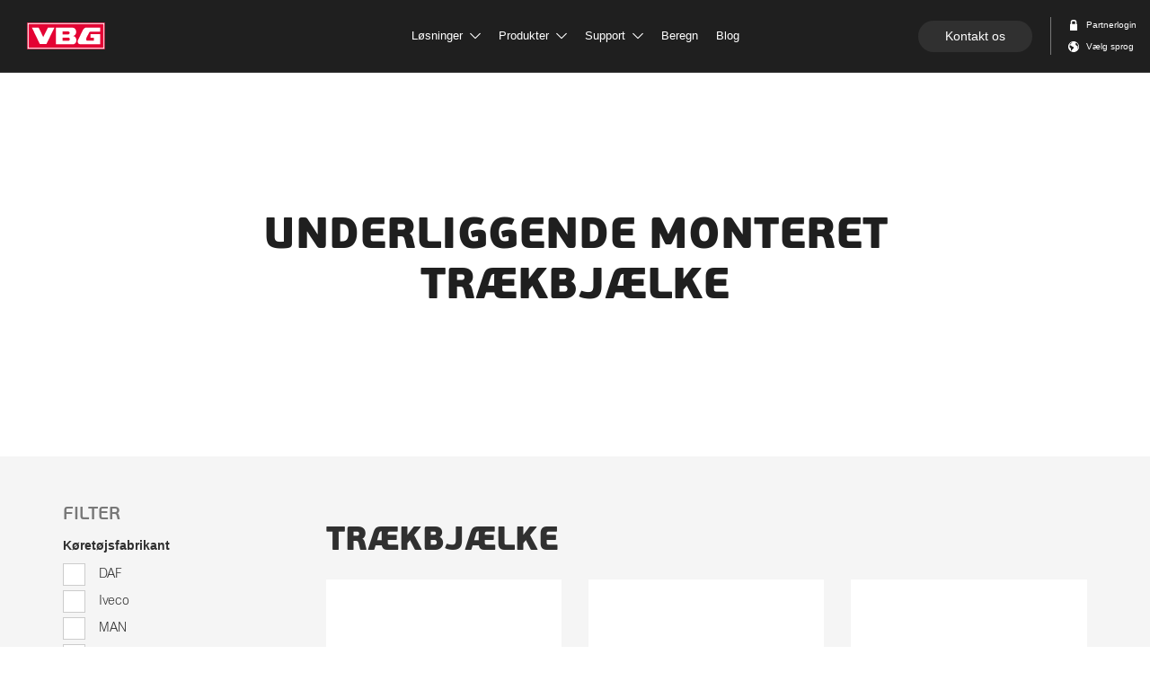

--- FILE ---
content_type: text/html; charset=utf-8
request_url: https://www.vbg.eu/da/produkter/trakbjalkesystem-/underliggende-monteret-trakbjalke-/
body_size: 164778
content:


<!doctype html>
<html lang="da" class="category-page ">
<head>

<meta charset="utf-8" />
<meta http-equiv="X-UA-Compatible" content="IE=10" />
<meta name="viewport" content="width=device-width, initial-scale=1.0" />

    <meta property="og:site_name" content="VBG" />
    <meta property="og:title" />


<link rel="apple-touch-icon" sizes="180x180" href="/ContentAssets/VBG/img/favicons/apple-touch-icon.png">
<link rel="icon" type="image/png" href="/ContentAssets/VBG/img/favicons/favicon-32x32.png" sizes="32x32">
<link rel="icon" type="image/png" href="/ContentAssets/VBG/img/favicons/favicon-16x16.png" sizes="16x16">
<link rel="manifest" href="/ContentAssets/VBG/img/favicons/manifest.json">
<link rel="mask-icon" href="/ContentAssets/VBG/img/favicons/safari-pinned-tab.svg" color="#5bbad5">
<meta name="theme-color" content="#ffffff">

<script src="//ajax.googleapis.com/ajax/libs/jquery/3.3.1/jquery.min.js"></script>

<link href="/dist/VBG/css/vbg.bundle.css?v=ff76ccbe26c1fbe5049929028a4791ad" rel="stylesheet" />
<link href="//cdn2.hubspot.net/hubfs/2640104/Assets/hubspot-forms/hubspot-forms.css" rel="stylesheet" />

<script id="CookieConsent" src="https://policy.app.cookieinformation.com/uc.js"
        data-culture="da" data-gcm-version="2.0" type="text/javascript"></script>
<link href="/da/produkter/trakbjalkesystem-/underliggende-monteret-trakbjalke-/" rel="canonical" />

<link href="/sv/produkter/dragbalkssystem/underliggande-dragbalk/" hreflang="sv" rel="alternate" /><link href="/da/produkter/trakbjalkesystem-/underliggende-monteret-trakbjalke-/" hreflang="da" rel="alternate" /><link href="/de/produkte/quertragersysteme/unterseitig-montierter-quertrager/" hreflang="de" rel="alternate" /><link href="/en/products/drawbeam-system/underslung-installation/" hreflang="en" rel="alternate" /><link href="/fi/tuotteet/vetopalkit/alleasennettava-vetopalkki/" hreflang="fi" rel="alternate" /><link href="/no/produkter/trekkbjelkesystem/underliggende-montert-trekkbjelke/" hreflang="no" rel="alternate" />
    <title>Underliggende monteret Tr&#230;kbj&#230;lke 
 - VBG</title>
    

        <script>
        (function (w, d, s, l, i) {
            w[l] = w[l] || []; w[l].push({ 'gtm.start': new Date().getTime(), event: 'gtm.js' });
            var f = d.getElementsByTagName(s)[0],
                j = d.createElement(s), dl = l != 'dataLayer' ? '&l=' + l : ''; j.async = true; j.src =
                    'https://www.googletagmanager.com/gtm.js?id=' + i + dl; f.parentNode.insertBefore(j, f);
        })(window, document, 'script', 'dataLayer', 'GTM-KNKKNB5');</script>
    

    <meta name="facebook-domain-verification" content="qthr2oc2ca5ek88i13r3umsf8mbh8y" />

</head>
<body class="  preload">
    <noscript><iframe src="https://www.googletagmanager.com/ns.html?id=GTM-KNKKNB5" height="0" width="0" style="display:none;visibility:hidden"></iframe></noscript>



<nav id="top-menu" class="navbar navbar-fixed-top">
    <div class="menu-container">

        <div class="navbar-header">
            <div class="navbar-back">
                <a href="#" class="navbar-back-link">
                    <span class="navbar-back-icon"></span>
                </a>
            </div>
            <div class="navbar-heading">
                <span class="navbar-heading-logo">
                    <a href="/da/" class="logo-link">
                        <img src="/ContentAssets/VBG/img/vbg-logo.svg" alt="VBG logo"/>
                    </a>
                </span>
            </div>

            <div class="navbar-action">
                <a href="#" id="mobile-menu-btn" class="mobile-nav-trigger" data-target="#navbar-collapse" aria-expanded="false" aria-controls="navbar">
                    <span class="mobile-icon">
                        <span class="line line-1"></span>
                        <span class="line line-2"></span>
                        <span class="line line-3"></span>
                    </span>
                    <span class="sr-only">Toggle navigation</span>
                </a>
            </div>

        </div>

        <div class="navbar-collapse-wrapper">


            <div id="navbar-collapse" class="navbar-collapse collapse">

                <div class="dropdown-menu-backdrop"></div>

                <ul class="nav navbar-nav">
                                    <li class="dropdown " data-index="0">
                                    <a href="#" class="dropdown-toggle " data-toggle="dropdown" role="button" target="_self">
                                        L&#248;sninger
                                            <span class="svg-icon">
                                                <svg>
                                                    <use xlink:href="#dropdown-arrow"></use>
                                                </svg>
                                            </span>
                                    </a>
                                    <div class="dropdown-menu ">

                                        <div class="dropdown-menu-inner container">

                                                <div class="menu-header">
                                                    <h2 class="title">L&#248;sninger</h2>
                                                    <span class="menu-close svg-icon">
                                                        <svg>
                                                            <use xlink:href="#close"></use>
                                                        </svg>
                                                    </span>
                                                </div>

                                            <div class="dropdown-main-container menu-category-boxes">
                                                <div class="menu-items">
                                                        <div class="menu-item  ">
                                                            <a href="/da/losninger/">
                                                                <div class="menu-image" data-src="/imagevault/publishedmedia/u7x3adb8a5z0vhk13on2/L-sningar-helhet.svg?preset=small" data-alt=""></div>
                                                                <p class="menu-text">Helhedsorienterede l&#248;sninger</p>
                                                            </a>
                                                        </div>
                                                        <div class="menu-item  ">
                                                            <a href="/da/losninger/baeredygtig-transport/" target="_self">
                                                                <div class="menu-image" data-src="/imagevault/publishedmedia/2139yxibtv33ljh14w2u/P-byggare-1.svg?preset=small" data-alt=""></div>
                                                                <p class="menu-text">B&#230;redygtig transport</p>
                                                            </a>
                                                        </div>
                                                        <div class="menu-item  ">
                                                            <a href="/da/losninger/til-opbyggere/" target="_self">
                                                                <div class="menu-image" data-src="/imagevault/publishedmedia/apvj8axm8whp5kfovoi7/P-byggare.svg?preset=small" data-alt=""></div>
                                                                <p class="menu-text">Til opbyggere</p>
                                                            </a>
                                                        </div>
                                                        <div class="menu-item  ">
                                                            <a href="/da/losninger/til-chaufforer/" target="_self">
                                                                <div class="menu-image" data-src="/imagevault/publishedmedia/5u4dpqvokj0eeu5m6357/F-rare.svg?preset=small" data-alt=""></div>
                                                                <p class="menu-text">Til chauff&#248;rer</p>
                                                            </a>
                                                        </div>
                                                        <div class="menu-item  ">
                                                            <a href="/da/losninger/hvad-andre-mener/" target="_self">
                                                                <div class="menu-image" data-src="/imagevault/publishedmedia/fvh0h915kt30gka9b93l/Kundber-ttelser.svg?preset=small" data-alt=""></div>
                                                                <p class="menu-text">Kundehistorier</p>
                                                            </a>
                                                        </div>
                                                                                                    </div>
                                            </div>
                                        </div>

                                    </div>
                                </li>
                                    <li class="dropdown " data-index="1">
                                    <a href="#" class="dropdown-toggle products-link" data-toggle="dropdown" role="button" target="_self">
                                        Produkter
                                            <span class="svg-icon">
                                                <svg>
                                                    <use xlink:href="#dropdown-arrow"></use>
                                                </svg>
                                            </span>
                                    </a>
                                    <div class="dropdown-menu product-dropdown-menu">

                                        <div class="dropdown-menu-inner container">



    <div class="searchbox"></div>
    <script type="text/x-template" id="searchbox-template">
        <div class="searchbox-vuecomp">

            <div class="menu-header search-header"
                 @click="focusSearch">

                <h2 class="title">
                    <search-box-input @input="debounceGotInput"
                                      placeholder-template-text="FIND PRODUKT..."
                                      clear-button-text="Ryd"
                                      examples="mfc,multifx"
                                      @keydown="onInputKeyDown"
                                      @keyup="onInputKeyUp"
                                      @focus="onInputFocus"
                                      @blur="onInputBlur" />
                </h2>

                <span class="menu-close svg-icon">
                    <svg><use xlink:href="#close"></use></svg>
                </span>
            </div>

            <div class="searchbox-vuecomp__spinner" v-if="isSearching">
                <div class="spinner"></div>
            </div>

            <div class="searchbox-vuecomp__noresults theme-white"
                 v-if="!isSearching && filter && (productList == null && categoryList == null)">

                <p class="preamble">Ingen hits</p>

                <p class="small">Text</p>

                    <ul>
                            <li>mfc</li>
                            <li>multifx</li>
                    </ul>

                <a class="button" @click="clearFilter">
                    Start over
                </a>

            </div>

            <div class="dropdown-main-container searchbox-vuecomp__result"
                 :class="{ 'searchbox-vuecomp__result--articles' : isArticleListing }">


                <div class="categories" v-if="categoryList && categoryList.length > 0 && !isArticleListing">
                    <div class="categories-inner">
                        <ul>
                            <li v-for="(category, index) in categoryList"
                                :key="'category-' + index"
                                :id="'resultItem-' + index">
                                <a :href="category.Url">
                                    <div class="product-image" v-if="category.Image"
                                         :style="{ 'background-image': 'url(' + category.Image + ')' }"
                                         :alt="category.Title"></div>
                                    <div class="product-body">
                                        <span class="product-name" v-html="formatWithHighlight(category.Title)"></span>
                                    </div>
                                </a>
                            </li>
                        </ul>
                    </div>
                </div>

                <ul>
                    <li class="searchbox-vuecomp__item" v-for="(product, index) in productList"
                        :key="'product-' + index"
                        :id="'resultItem-' + index"
                        :class="{ 'is-focused' : index === focusIndex }">
                        <a :href="product.ProductUrl">

                            <div class="product-image" v-if="product.ProductMainImage"
                                 :style="{ 'background-image' : 'url(' + product.ProductMainImage +')' }"
                                 :alt="product.ProductName"></div>

                            <div class="product-body">
                                <span class="product-name" v-html="formatWithHighlight(product.ProductName)"></span>
                                <span class="product-desc" v-html="formatWithHighlight(product.ProductDescription)"></span>
                            </div>

                        </a>
                        <div class="product-articles" v-if="product.hasOwnProperty('RelatedItems') && product.RelatedItems != null && (isArticleListing || product.RelatedItems.length > 1)">
                            <ul>
                                <li v-for="article in getFilteredArticles(product.RelatedItems)" :key="article.ItemNumber">
                                    <a :href="getArticleUrl(article, product)">
                                        <span class="article-number" v-html="formatWithHighlight(getFilteredArticleNumber(article))"></span>
                                        <span class="article-name truncate"
                                              :title="article.ItemShortName ? article.ItemShortName : article.ItemName"
                                              v-html="truncate(formatWithHighlight(article.ItemShortName ? article.ItemShortName : article.ItemName))"></span>
                                    </a>
                                </li>
                            </ul>
                        </div>
                        <div class="badges-container" v-if="product.Badges">
                            <span v-for="badge in product.Badges" :class="badge.Name.toLowerCase()">
                                {{ badge.TranslatedName }}
                            </span>
                        </div>
                    </li>
                </ul>

            </div>

        </div>
    </script>

                                            <div class="dropdown-main-container menu-category-boxes">
                                                <div class="menu-items">
                                                        <div class="menu-item  ">
                                                            <a href="/da/produkter/koblinger/">
                                                                <div class="menu-image" data-src="/globalassets/menybilder/vbg-795vr-3-pa_l-l.png?v=1632122430&amp;preset=small" data-alt=""></div>
                                                                <p class="menu-text">Koblinger</p>
                                                            </a>
                                                        </div>
                                                        <div class="menu-item  ">
                                                            <a href="/da/produkter/vbg-driver-assist/">
                                                                <div class="menu-image" data-src="/globalassets/menybilder/menu-driver-assist.jpg?v=1652191373&amp;preset=small" data-alt=""></div>
                                                                <p class="menu-text">VBG Driver Assist</p>
                                                            </a>
                                                        </div>
                                                        <div class="menu-item  ">
                                                            <a href="/da/produkter/trakbjalkesystem-/">
                                                                <div class="menu-image" data-src="/globalassets/menybilder/dragbalkmeny2.jpg?v=1526977473&amp;preset=small" data-alt=""></div>
                                                                <p class="menu-text">Tr&#230;kbj&#230;lkesystem 
</p>
                                                            </a>
                                                        </div>
                                                        <div class="menu-item  ">
                                                            <a href="/da/produkter/bagkofangere/">
                                                                <div class="menu-image" data-src="/globalassets/menybilder/u-skydd_produktvaljare.png?v=1662447913&amp;preset=small" data-alt=""></div>
                                                                <p class="menu-text">Bagkofangere
</p>
                                                            </a>
                                                        </div>
                                                        <div class="menu-item  ">
                                                            <a href="/da/produkter/trakstanger-/">
                                                                <div class="menu-image" data-src="/globalassets/menybilder/dragstangmeny2.jpg?v=1527153014&amp;preset=small" data-alt=""></div>
                                                                <p class="menu-text">Tr&#230;kst&#230;nger 
</p>
                                                            </a>
                                                        </div>
                                                        <div class="menu-item  ">
                                                            <a href="/da/produkter/trakojer/">
                                                                <div class="menu-image" data-src="/globalassets/dragogla/dragoglamenu.jpg?v=1525696242&amp;preset=small" data-alt=""></div>
                                                                <p class="menu-text">Tr&#230;k&#248;jer
</p>
                                                            </a>
                                                        </div>
                                                        <div class="menu-item  ">
                                                            <a href="/da/produkter/andet-sortiment/">
                                                                <div class="menu-image" data-src="/globalassets/menybilder/tillbehormeny2.jpg?v=1526997631&amp;preset=small" data-alt=""></div>
                                                                <p class="menu-text">Andet sortiment
</p>
                                                            </a>
                                                        </div>
                                                        <div class="menu-item  ">
                                                            <a href="/da/produkter-dk/">
                                                                <div class="menu-image" data-src="/imagevault/publishedmedia/ft5bo6n69m9whjj5qm6y/vbg-menu-system.jpg?preset=small" data-alt=""></div>
                                                                <p class="menu-text">Se hele systemet</p>
                                                            </a>
                                                        </div>
                                                                                                            <div class="menu-item menu-item--sparepart  ">
                                                            <a href="/da/produkter/reservedele/">
                                                                <div class="menu-image" data-src="/globalassets/menybilder/spare-parts-menu-2.jpg?v=1646642366&amp;preset=small" data-alt=""></div>
                                                                <p class="menu-text">Reservedele</p>
                                                            </a>
                                                        </div>
                                                </div>
                                                    <div class="sparepart-item  ">
                                                        <div class="menu-item menu-item--sparepart">
                                                            <div class="menu-image" data-src="/globalassets/menybilder/spare-parts-menu-2.jpg?v=1646642366&amp;preset=small" data-alt=""></div>
                                                            <div class="menu-text-container">
                                                                <p class="menu-text">Reservedele</p>
                                                                <p class="menu-description">Her finder du de reservedele, du har brug for.</p>
                                                                <a class="cta_button primary" href="/da/produkter/reservedele/">Reservedele</a>
                                                            </div>
                                                        </div>
                                                    </div>
                                            </div>
                                        </div>

                                    </div>
                                </li>
                                    <li class="dropdown " data-index="2">
                                    <a href="#" class="dropdown-toggle " data-toggle="dropdown" role="button" target="_self">
                                        Support
                                            <span class="svg-icon">
                                                <svg>
                                                    <use xlink:href="#dropdown-arrow"></use>
                                                </svg>
                                            </span>
                                    </a>
                                    <div class="dropdown-menu ">

                                        <div class="dropdown-menu-inner container">

                                                <div class="menu-header">
                                                    <h2 class="title">Support</h2>
                                                    <span class="menu-close svg-icon">
                                                        <svg>
                                                            <use xlink:href="#close"></use>
                                                        </svg>
                                                    </span>
                                                </div>

                                            <div class="dropdown-main-container menu-category-boxes">
                                                <div class="menu-items">
                                                        <div class="menu-item  ">
                                                            <a href="/da/support/">
                                                                <div class="menu-image" data-src="/imagevault/publishedmedia/2yv841kxf1zw7gqhbsbn/Service.svg?preset=small" data-alt=""></div>
                                                                <p class="menu-text">Support</p>
                                                            </a>
                                                        </div>
                                                        <div class="menu-item  ">
                                                            <a href="/da/support/returneringer-og-reklamationer/" target="_self">
                                                                <div class="menu-image" data-src="/imagevault/publishedmedia/dsyjjfa4bgxm4397imm9/Returer.svg?preset=small" data-alt=""></div>
                                                                <p class="menu-text">Returneringer og reklamationer</p>
                                                            </a>
                                                        </div>
                                                        <div class="menu-item  ">
                                                            <a href="/da/support/retningslinjer-for-vedligeholdelse/" target="_self">
                                                                <div class="menu-image" data-src="/imagevault/publishedmedia/dy5z3mo5pwljlke283ks/Riktlinjer.svg?preset=small" data-alt=""></div>
                                                                <p class="menu-text">Retningslinjer for vedligeholdelse</p>
                                                            </a>
                                                        </div>
                                                        <div class="menu-item  ">
                                                            <a href="/da/support/kvalitet-og-miljo/" target="_self">
                                                                <div class="menu-image" data-src="/imagevault/publishedmedia/9mcef176c2807rmrrfnk/Kvalite.svg?preset=small" data-alt=""></div>
                                                                <p class="menu-text">Kvalitet og Milj&#248;</p>
                                                            </a>
                                                        </div>
                                                        <div class="menu-item  ">
                                                            <a href="/da/support/ofta-stillede-sporgsmal/" target="_self">
                                                                <div class="menu-image" data-src="/imagevault/publishedmedia/fhvf37ms8x5kw19s2b6j/Vanliga-fragor.svg?preset=small" data-alt=""></div>
                                                                <p class="menu-text">Ofte stillede sp&#248;rgsm&#229;l</p>
                                                            </a>
                                                        </div>
                                                                                                    </div>
                                            </div>
                                        </div>

                                    </div>
                                </li>
                                    <li class=" " data-index="3">
                                    <a href="/da/beregn/" class="dropdown-toggle " data-toggle="dropdown" role="button" target="_self">
                                        Beregn
                                    </a>
                                    <div class="dropdown-menu ">

                                        <div class="dropdown-menu-inner container">

                                                <div class="menu-header">
                                                    <h2 class="title">Beregn</h2>
                                                    <span class="menu-close svg-icon">
                                                        <svg>
                                                            <use xlink:href="#close"></use>
                                                        </svg>
                                                    </span>
                                                </div>

                                            <div class="dropdown-main-container menu-category-boxes">
                                                <div class="menu-items">
                                                                                                    </div>
                                            </div>
                                        </div>

                                    </div>
                                </li>
                                    <li class=" " data-index="4">
                                    <a href="https://blog.vbg.eu/da" class="dropdown-toggle " data-toggle="dropdown" role="button" target="_top">
                                        Blog
                                    </a>
                                    <div class="dropdown-menu ">

                                        <div class="dropdown-menu-inner container">

                                                <div class="menu-header">
                                                    <h2 class="title">Blog</h2>
                                                    <span class="menu-close svg-icon">
                                                        <svg>
                                                            <use xlink:href="#close"></use>
                                                        </svg>
                                                    </span>
                                                </div>

                                            <div class="dropdown-main-container menu-category-boxes">
                                                <div class="menu-items">
                                                                                                    </div>
                                            </div>
                                        </div>

                                    </div>
                                </li>

                </ul>


                <div class="navbar-right">
                        <a class="cta_button rounded contact_button" href="/da/kontakt-os/">Kontakt os</a>
                    <ul class="nav navbar-nav">
                            <li class="icon-link svg-icon ">
                                    <a id="login-link" href="/da/ekstranet/">
                                        <svg version="1.1" viewBox="0 0 10.2 10.2">
  <g transform="translate(1.6 .044444)" fill="none" fill-rule="evenodd">
    <g transform="translate(-1302,-26)" fill="#4a4a4a">
      <g transform="translate(29,18)">
        <path d="m1275.1 10.022c0-0.37141 0.3136-0.67407 0.7-0.67407h1.4c0.3857 0 0.7 0.30266 0.7 0.67407v2.0222h-2.8v-2.0222zm4.2 2.0222v-2.0222c0-1.1149-0.9429-2.0222-2.1-2.0222h-1.4c-1.1578 0-2.1 0.9073-2.1 2.0222v2.0222h-0.175c-0.2884 0-0.525 0.22784-0.525 0.50556v5.0556c0 0.27772 0.2366 0.50556 0.525 0.50556h5.95c0.2877 0 0.525-0.22784 0.525-0.50556v-5.0556c0-0.27772-0.2373-0.50556-0.525-0.50556h-0.175z"/>
      </g>
    </g>
  </g>
</svg>
                                        <span>Partnerlogin</span>
                                    </a>
                            </li>
                                                    <li class="icon-link svg-icon">
                                <a id="lang-selector-link" href="#">
                                    <?xml version="1.0" encoding="UTF-8" standalone="no"?>
<svg width="10px" height="10px" viewBox="0 0 10 10" version="1.1" xmlns="http://www.w3.org/2000/svg" xmlns:xlink="http://www.w3.org/1999/xlink">
    <defs></defs>
    <g id="Components" stroke="none" stroke-width="1" fill="none" fill-rule="evenodd">
        <g id="Navigation" transform="translate(-1300.000000, -48.000000)" fill="#4A4A4A">
            <g id="Group-3" transform="translate(29.000000, 18.000000)">
                <path d="M1278.8125,33.990625 C1278.58,33.9175 1278.36063,33.789375 1278.17625,33.605 C1277.56625,32.995 1277.56625,32.005625 1278.17625,31.395 C1278.2175,31.35375 1278.26,31.31625 1278.30437,31.280625 C1279.54688,32.0525 1280.375,33.429375 1280.375,35 C1280.375,35.81 1280.15438,36.56875 1279.77063,37.219375 C1279.93125,36.179375 1279.87188,35.34625 1279.78063,34.7925 C1279.62625,34.2725 1279.4925,34.221875 1278.8125,33.990625 Z M1276,36.25 L1273.76688,38.7625 C1273.67563,38.708125 1273.58687,38.65125 1273.5,38.590625 L1273.5,36.5625 L1272.25,35.625 L1272.25,34.0625 C1272.25,33.89 1272.39,33.75 1272.5625,33.75 L1273.5,33.75 C1273.5,33.75 1274.4375,35 1276,35.3125 L1276,36.25 Z M1274.4375,31.25 L1272.875,32.8125 L1272.21062,32.8125 C1272.71,31.949375 1273.49562,31.273125 1274.4375,30.9125 L1274.4375,31.25 Z M1271,35 C1271,37.76125 1273.23875,40 1276,40 C1278.76125,40 1281,37.76125 1281,35 C1281,32.23875 1278.76125,30 1276,30 C1273.23875,30 1271,32.23875 1271,35 Z" id="Fill-1"></path>
            </g>
        </g>
    </g>
</svg>
                                        <span>V&#230;lg sprog</span>
                                </a>
                            </li>
                    </ul>
                </div>

            </div>


        </div>

    </div>
</nav>

    <div id="main-content">
        



<article class="block category-top-block theme-white no-image" style="">

    <div class="container">
        <div class="content-block animated row">
            <div class="text-container col-xs-12 col-md-8 col-md-offset-2  text-align-left">

                <h3 class="block-sub-title"></h3>

                <h1 class="block-title">Underliggende monteret Tr&#230;kbj&#230;lke 
</h1>

                <div class="content-text">
                    <p></p>
                </div>


            </div>
        </div>
    </div>
</article>
    <article class="category-productlist-block block theme-lightgrey ">
        <div class="container">
            <div class="row">
                    <div class="col-xs-12 col-md-3 col-lg-3">
                        <div class="category-filters" data-defaultcategory="00000000-0000-0001-0000-000000001267">
    <form method="get">
        <input type="hidden" name="Category" value="00000000-0000-0001-0000-000000001267" />
        <input type="hidden" name="Lang" value="da" />


            <nav class="subnav subnav-collapse category-facets">

                <h3>
                    Filter
                    <span class="active-count">(<span class="active-count-value">0</span> valgte)</span>
                    <svg><use xlink:href="#dropdown-arrow"></use></svg>
                </h3>

                <div class="subnav-content">

                    <ul>
                            <li class="facet" data-isbool="0" data-alias="Item.ItemTruckBrand">
                                <div class="facet-title">K&#248;ret&#248;jsfabrikant</div>
                                    <label data-count="0">
                                        <input class="checkbox" type="checkbox" name="Item.ItemTruckBrand" value="DAF"  />
                                        <span>DAF</span>
                                    </label>
                                    <label data-count="0">
                                        <input class="checkbox" type="checkbox" name="Item.ItemTruckBrand" value="Iveco"  />
                                        <span>Iveco</span>
                                    </label>
                                    <label data-count="0">
                                        <input class="checkbox" type="checkbox" name="Item.ItemTruckBrand" value="MAN"  />
                                        <span>MAN</span>
                                    </label>
                                    <label data-count="0">
                                        <input class="checkbox" type="checkbox" name="Item.ItemTruckBrand" value="MB"  />
                                        <span>Mercedes</span>
                                    </label>
                                    <label data-count="0">
                                        <input class="checkbox" type="checkbox" name="Item.ItemTruckBrand" value="Renault"  />
                                        <span>Renault</span>
                                    </label>
                                    <label data-count="0">
                                        <input class="checkbox" type="checkbox" name="Item.ItemTruckBrand" value="Scania"  />
                                        <span>Scania</span>
                                    </label>
                                    <label data-count="0">
                                        <input class="checkbox" type="checkbox" name="Item.ItemTruckBrand" value="Universal"  />
                                        <span>Universal</span>
                                    </label>
                                    <label data-count="0">
                                        <input class="checkbox" type="checkbox" name="Item.ItemTruckBrand" value="Volvo"  />
                                        <span>Volvo</span>
                                    </label>
                            </li>
                            <li class="facet" data-isbool="0" data-alias="Item.ItemCouplingHeight">
                                <div class="facet-title">GC - M&#229;l (mm)</div>
                                    <label data-count="0">
                                        <input class="checkbox" type="checkbox" name="Item.ItemCouplingHeight" value="154"  />
                                        <span>154</span>
                                    </label>
                                    <label data-count="0">
                                        <input class="checkbox" type="checkbox" name="Item.ItemCouplingHeight" value="154167"  />
                                        <span>154-167</span>
                                    </label>
                                    <label data-count="0">
                                        <input class="checkbox" type="checkbox" name="Item.ItemCouplingHeight" value="16700"  />
                                        <span>167</span>
                                    </label>
                                    <label data-count="0">
                                        <input class="checkbox" type="checkbox" name="Item.ItemCouplingHeight" value="220"  />
                                        <span>220</span>
                                    </label>
                                    <label data-count="0">
                                        <input class="checkbox" type="checkbox" name="Item.ItemCouplingHeight" value="260"  />
                                        <span>260</span>
                                    </label>
                                    <label data-count="0">
                                        <input class="checkbox" type="checkbox" name="Item.ItemCouplingHeight" value="300380"  />
                                        <span>300-380</span>
                                    </label>
                                    <label data-count="0">
                                        <input class="checkbox" type="checkbox" name="Item.ItemCouplingHeight" value="315"  />
                                        <span>315</span>
                                    </label>
                                    <label data-count="0">
                                        <input class="checkbox" type="checkbox" name="Item.ItemCouplingHeight" value="370"  />
                                        <span>370</span>
                                    </label>
                                    <label data-count="0">
                                        <input class="checkbox" type="checkbox" name="Item.ItemCouplingHeight" value="380460"  />
                                        <span>380-460</span>
                                    </label>
                                    <label data-count="0">
                                        <input class="checkbox" type="checkbox" name="Item.ItemCouplingHeight" value="510"  />
                                        <span>510</span>
                                    </label>
                            </li>
                            <li class="facet" data-isbool="0" data-alias="Item.ItemHolePatternChassi">
                                <div class="facet-title">Hulbillede med chassisramme</div>
                                    <label data-count="0">
                                        <input class="checkbox" type="checkbox" name="Item.ItemHolePatternChassi" value="45x45"  />
                                        <span>45 x 45 mm</span>
                                    </label>
                                    <label data-count="0">
                                        <input class="checkbox" type="checkbox" name="Item.ItemHolePatternChassi" value="50"  />
                                        <span>50 mm</span>
                                    </label>
                                    <label data-count="0">
                                        <input class="checkbox" type="checkbox" name="Item.ItemHolePatternChassi" value="50x4050"  />
                                        <span>50 x 40/50 mm</span>
                                    </label>
                                    <label data-count="0">
                                        <input class="checkbox" type="checkbox" name="Item.ItemHolePatternChassi" value="50x45"  />
                                        <span>50 x 45 mm</span>
                                    </label>
                                    <label data-count="0">
                                        <input class="checkbox" type="checkbox" name="Item.ItemHolePatternChassi" value="50x50"  />
                                        <span>50 x 50 mm</span>
                                    </label>
                                    <label data-count="0">
                                        <input class="checkbox" type="checkbox" name="Item.ItemHolePatternChassi" value="50x60"  />
                                        <span>50 x 60 mm</span>
                                    </label>
                                    <label data-count="0">
                                        <input class="checkbox" type="checkbox" name="Item.ItemHolePatternChassi" value="60"  />
                                        <span>60 mm</span>
                                    </label>
                                    <label data-count="0">
                                        <input class="checkbox" type="checkbox" name="Item.ItemHolePatternChassi" value="60x60"  />
                                        <span>60 x 60 mm</span>
                                    </label>
                                    <label data-count="0">
                                        <input class="checkbox" type="checkbox" name="Item.ItemHolePatternChassi" value="undrilled"  />
                                        <span>Uden huller</span>
                                    </label>
                            </li>
                            <li class="facet" data-isbool="0" data-alias="Product.ProductD">
                                <div class="facet-title">D-v&#230;rdi</div>
                                    <label data-count="0">
                                        <input class="checkbox" type="checkbox" name="Product.ProductD" value="&gt; 224 kN"  />
                                        <span>&gt; 224 kN</span>
                                    </label>
                                    <label data-count="0">
                                        <input class="checkbox" type="checkbox" name="Product.ProductD" value="≤ 224 kN"  />
                                        <span>≤ 224 kN</span>
                                    </label>
                            </li>
                    </ul>

                    <button type="button" class="clear-filters-btn button">Ryd filter</button>

                </div>
            </nav>

    </form>
</div>

<script id="category-facets-template" type="text/x-handlebars-template">

    {{#if this}}
    <h3>
        Filter
        <span class="active-count">(<span class="active-count-value"></span> valgte)</span>
        <svg><use xlink:href="#dropdown-arrow"></use></svg>
    </h3>
    {{/if}}

    <div class="subnav-content">

        <ul>
            {{#each this as |f|}}
            <li class="facet" data-isbool="{{#if f.IsBoolean}}1{{else}}0{{/if}}" data-alias="{{f.Alias}}">
                <div class="facet-title">{{f.Title}}</div>
                {{#each f.Items as |item|}}
                <label data-count="0">
                    <input class="checkbox" type="checkbox" name="{{f.Alias}}" {{#if item.Selected}} checked="checked" {{/if}} value="{{ item.Path }}" />
                    <span>{{item.Title}}</span>
                </label>
                {{/each}}
            </li>
            {{/each}}
        </ul>

        {{#if this}}
        <button type="button" class="clear-filters-btn button">Ryd filter</button>
        {{/if}}

    </div>

</script>
                    </div>
                <div class="col-xs-12 col-md-9">
                    <div class="row category-productlist">


    <div class="category-productlist-spinner spinner"></div>

    <div class="category-productlist-result" data-equalheight>
                    <div class="group col-md-12">
                        <div class="anchor" id="tr&#230;kbj&#230;lke"></div>
                        
                            <h2>Tr&#230;kbj&#230;lke</h2>


                    </div>
                        <div class="product col-xs-12 col-sm-6 col-md-6  col-lg-4" data-id="" data-debugdata="C: 300, P: 30, ID: ">
                            <div class="badges-container">
                            </div>
                            <a href="/da/produkter/trakbjalkesystem-/underliggende-monteret-trakbjalke-/trakbjalke/vbg-trakbjalke-db-75v-2/?v=20-111278">
                                <div class="product-image" style="background-image:url(&#39;/globalassets/inriver/resources/vbgdb75v-2underslung_p_1.png?v=1762333073&amp;preset=small&#39;)">
                                        <img src="/globalassets/inriver/resources/vbgdb75v-2underslung_p_1.png?v=1762333073&amp;preset=small" alt="VBG Tr&#230;kbj&#230;lke DB 75V-2
" />
                                </div>
                                <div class="text-content">
                                    <h3 class="title">VBG Tr&#230;kbj&#230;lke DB 75V-2
</h3>
                                    <p class="description">Tr&#230;kbj&#230;lke DB 75V-2 er tilpasset anh&#230;ngere med h&#248;jt forakseltryk. Den er ogs&#229; velegnet til dollyer og tunge k&#230;rrer. En tr&#230;kbj&#230;lke, som kr&#230;ver mindre plads og dermed giver en alternativ placering i l&#230;n...</p>
                                </div>
                            </a>
                        </div>
                        <div class="product col-xs-12 col-sm-6 col-md-6  col-lg-4" data-id="" data-debugdata="C: 300, P: 20, ID: ">
                            <div class="badges-container">
                            </div>
                            <a href="/da/produkter/trakbjalkesystem-/underliggende-monteret-trakbjalke-/trakbjalke/vbg-trakbjalke-db-75v-3/?v=21-809678">
                                <div class="product-image" style="background-image:url(&#39;/globalassets/inriver/resources/vbgdb75v-3_p_1.png?v=1713947153&amp;preset=small&#39;)">
                                        <img src="/globalassets/inriver/resources/vbgdb75v-3_p_1.png?v=1713947153&amp;preset=small" alt="VBG Tr&#230;kbj&#230;lke DB 75V-3
" />
                                </div>
                                <div class="text-content">
                                    <h3 class="title">VBG Tr&#230;kbj&#230;lke DB 75V-3
</h3>
                                    <p class="description">Tr&#230;kbj&#230;lke DB 75V-3 er beregnet til HCT-k&#248;ret&#248;jer (High Capacity Transport). Den er ogs&#229; velegnet til dollyer og tunge k&#230;rrer. Tr&#230;kbj&#230;lken monteres underliggende med gavls&#230;t EDH-4 eller centralt monte...</p>
                                </div>
                            </a>
                        </div>
                        <div class="product col-xs-12 col-sm-6 col-md-6  col-lg-4" data-id="" data-debugdata="C: 300, P: 10, ID: ">
                            <div class="badges-container">
                            </div>
                            <a href="/da/produkter/trakbjalkesystem-/underliggende-monteret-trakbjalke-/trakbjalke/vbg-trakbjalke-tb-30d-/?v=21-166078">
                                <div class="product-image" style="background-image:url(&#39;/globalassets/inriver/resources/vbgtb30d_p_1.png?v=1704282700&amp;preset=small&#39;)">
                                        <img src="/globalassets/inriver/resources/vbgtb30d_p_1.png?v=1704282700&amp;preset=small" alt="VBG Tr&#230;kbj&#230;lke TB 30D 
" />
                                </div>
                                <div class="text-content">
                                    <h3 class="title">VBG Tr&#230;kbj&#230;lke TB 30D 
</h3>
                                    <p class="description">TB 30D er en tr&#230;kbj&#230;lke, der er beregnet til kuglekobling alternativt automatisk kobling med plan monteringsflange.
Tr&#230;kbj&#230;lken kan monteres centralt i chassiset eller helt undermonteres med VBG-gavls...</p>
                                </div>
                            </a>
                        </div>
                        <div class="product col-xs-12 col-sm-6 col-md-6  col-lg-4" data-id="" data-debugdata="C: 300, P: 5, ID: ">
                            <div class="badges-container">
                            </div>
                            <a href="/da/produkter/trakbjalkesystem-/ovrig/trakbjalke/vbg-monteringsbjalke/?v=21-179170">
                                <div class="product-image" style="background-image:url(&#39;/globalassets/inriver/resources/vbgmonteringsbalk_p_1.png?v=1750844696&amp;preset=small&#39;)">
                                        <img src="/globalassets/inriver/resources/vbgmonteringsbalk_p_1.png?v=1750844696&amp;preset=small" alt="VBG Monteringsbj&#230;lke
" />
                                </div>
                                <div class="text-content">
                                    <h3 class="title">VBG Monteringsbj&#230;lke
</h3>
                                    <p class="description">VBG Monteringsbj&#230;lke er tilpasset de fleste p&#229; markedet forekommende elstik samt trykluft- og hydraulikkoblinger. Monteringsbj&#230;lke med huller og en r&#230;kke monteringsskiver giver stor valgfrihed ved for...</p>
                                </div>
                            </a>
                        </div>
                    <div class="group col-md-12">
                        <div class="anchor" id="gavls&#230;t---samling-med-vbg-db75v-2-tr&#230;kbj&#230;lke"></div>
                        
                            <h2>Gavls&#230;t - samling med VBG DB75V-2 tr&#230;kbj&#230;lke</h2>


                    </div>
                        <div class="product col-xs-12 col-sm-6 col-md-6  col-lg-4" data-id="" data-debugdata="C: 195, P: 200, ID: ">
                            <div class="badges-container">
                                        <span class="r58">R58.03</span>
                            </div>
                            <a href="/da/produkter/trakbjalkesystem-/underliggende-monteret-trakbjalke-/gavlsat---samling-med-vbg-db75v-2-trakbjalke/vbg-gavl---trakbjalke-hoj-montering---edh-3/?v=21-213378">
                                <div class="product-image" style="background-image:url(&#39;/globalassets/inriver/resources/edh-3--vit-db75v-2.png?v=1763473383&amp;preset=small&#39;)">
                                        <img src="/globalassets/inriver/resources/edh-3--vit-db75v-2.png?v=1763473383&amp;preset=small" alt="VBG Gavl - Tr&#230;kbj&#230;lke H&#248;j montering - EDH-3
" />
                                </div>
                                <div class="text-content">
                                    <h3 class="title">VBG Gavl - Tr&#230;kbj&#230;lke H&#248;j montering - EDH-3
</h3>
                                    <p class="description">Gavls&#230;ttet EDH-3 er beregnet til helt underliggende, h&#248;j montering af tr&#230;kbj&#230;lke DB75V-2.</p>
                                </div>
                            </a>
                        </div>
                        <div class="product col-xs-12 col-sm-6 col-md-6  col-lg-4" data-id="" data-debugdata="C: 195, P: 195, ID: ">
                            <div class="badges-container">
                            </div>
                            <a href="/da/produkter/trakbjalkesystem-/underliggende-monteret-trakbjalke-/gavlsat---samling-med-vbg-db75v-2-trakbjalke/vbg-gavl---trakbjalke-mellemhoj-montage---edm-2/?v=21-220578">
                                <div class="product-image" style="background-image:url(&#39;/globalassets/inriver/resources/edm-2--vit-db75v-2.png?v=1746013083&amp;preset=small&#39;)">
                                        <img src="/globalassets/inriver/resources/edm-2--vit-db75v-2.png?v=1746013083&amp;preset=small" alt="VBG Gavl - Tr&#230;kbj&#230;lke Mellemh&#248;j montage - EDM-2
" />
                                </div>
                                <div class="text-content">
                                    <h3 class="title">VBG Gavl - Tr&#230;kbj&#230;lke Mellemh&#248;j montage - EDM-2
</h3>
                                    <p class="description">Gavls&#230;ttet EDM-2 er beregnet til helt underliggende montering af tr&#230;kbj&#230;lke.</p>
                                </div>
                            </a>
                        </div>
                        <div class="product col-xs-12 col-sm-6 col-md-6  col-lg-4" data-id="" data-debugdata="C: 195, P: 190, ID: ">
                            <div class="badges-container">
                                        <span class="r58">R58.03</span>
                            </div>
                            <a href="/da/produkter/trakbjalkesystem-/underliggende-monteret-trakbjalke-/gavlsat---samling-med-vbg-db75v-2-trakbjalke/vbg-gavl---trakbjalke-mellemhoj-montage---edm-3-180/?v=21-712178">
                                <div class="product-image" style="background-image:url(&#39;/globalassets/inriver/resources/edm-3--vit-db75v-2.png?v=1704282821&amp;preset=small&#39;)">
                                        <img src="/globalassets/inriver/resources/edm-3--vit-db75v-2.png?v=1704282821&amp;preset=small" alt="VBG Gavl - Tr&#230;kbj&#230;lke Mellemh&#248;j montage - EDM-3 180" />
                                </div>
                                <div class="text-content">
                                    <h3 class="title">VBG Gavl - Tr&#230;kbj&#230;lke Mellemh&#248;j montage - EDM-3 180</h3>
                                    <p class="description">Gavls&#230;ttet EDM-3 180 er beregnet til helt underliggende montering af tr&#230;kbj&#230;lke.

Brug EDM-3 180, hvis du &#248;nsker en middelh&#248;j montering sammen med underk&#248;ringsv&#230;rn godkendt iht. UNECE R58 Revision 3, ...</p>
                                </div>
                            </a>
                        </div>
                        <div class="product col-xs-12 col-sm-6 col-md-6  col-lg-4" data-id="" data-debugdata="C: 195, P: 185, ID: ">
                            <div class="badges-container">
                            </div>
                            <a href="/da/produkter/trakbjalkesystem-/underliggende-monteret-trakbjalke-/gavlsat---samling-med-vbg-db75v-2-trakbjalke/vbg-gavl---trakbjalke-lav-montering---edl-2/?v=21-223278">
                                <div class="product-image" style="background-image:url(&#39;/globalassets/inriver/resources/edl-2--vit-db75v-2.png?v=1746013083&amp;preset=small&#39;)">
                                        <img src="/globalassets/inriver/resources/edl-2--vit-db75v-2.png?v=1746013083&amp;preset=small" alt="VBG Gavl - Tr&#230;kbj&#230;lke Lav montering - EDL-2
" />
                                </div>
                                <div class="text-content">
                                    <h3 class="title">VBG Gavl - Tr&#230;kbj&#230;lke Lav montering - EDL-2
</h3>
                                    <p class="description">Gavls&#230;ttet EDL-2 er beregnet til helt underliggende, lav montering af tr&#230;kbj&#230;lke. </p>
                                </div>
                            </a>
                        </div>
                        <div class="product col-xs-12 col-sm-6 col-md-6  col-lg-4" data-id="" data-debugdata="C: 195, P: 183, ID: ">
                            <div class="badges-container">
                                        <span class="r58">R58.03</span>
                            </div>
                            <a href="/da/produkter/trakbjalkesystem-/underliggende-monteret-trakbjalke-/gavlsat---samling-med-vbg-db75v-2-trakbjalke/vbg-gavl---trakbjalke-lav-montering---edl-3-180/?v=21-787978">
                                <div class="product-image" style="background-image:url(&#39;/globalassets/inriver/resources/edl-2--vit-db75v-2.png?v=1746013083&amp;preset=small&#39;)">
                                        <img src="/globalassets/inriver/resources/edl-2--vit-db75v-2.png?v=1746013083&amp;preset=small" alt="VBG Gavl - Tr&#230;kbj&#230;lke Lav montering - EDL-3 180" />
                                </div>
                                <div class="text-content">
                                    <h3 class="title">VBG Gavl - Tr&#230;kbj&#230;lke Lav montering - EDL-3 180</h3>
                                    <p class="description">Gavls&#230;ttet EDL-3 180 er beregnet til helt underliggende, lav montering af tr&#230;kbj&#230;lke.

Brug EDL-3 180, hvis du &#248;nsker en lav montering sammen med underk&#248;ringsv&#230;rn godkendt iht. UNECE R58 Revision 3, s...</p>
                                </div>
                            </a>
                        </div>
                        <div class="product col-xs-12 col-sm-6 col-md-6  col-lg-4" data-id="" data-debugdata="C: 195, P: 178, ID: ">
                            <div class="badges-container">
                                        <span class="r58">R58.03</span>
                            </div>
                            <a href="/da/produkter/trakbjalkesystem-/underliggende-monteret-trakbjalke-/gavlsat---samling-med-vbg-db75v-2-trakbjalke/vbg-gavl---trakbjalke---edf-250---180/?v=21-752678">
                                <div class="product-image" style="background-image:url(&#39;/globalassets/inriver/resources/edf250-180--vit-db75v-2.png?v=1704282821&amp;preset=small&#39;)">
                                        <img src="/globalassets/inriver/resources/edf250-180--vit-db75v-2.png?v=1704282821&amp;preset=small" alt="VBG Gavl - Tr&#230;kbj&#230;lke - EDF 250 - 180" />
                                </div>
                                <div class="text-content">
                                    <h3 class="title">VBG Gavl - Tr&#230;kbj&#230;lke - EDF 250 - 180</h3>
                                    <p class="description">Gavls&#230;ttet EDF 250-180 er beregnet til helt underliggende montering af tr&#230;kbj&#230;lke DB 75V-2.

Brug EDF 250 - 180, hvis du &#248;nsker en middelh&#248;j montering sammen med underk&#248;ringsv&#230;rn godkendt iht. UNECE R...</p>
                                </div>
                            </a>
                        </div>
                        <div class="product col-xs-12 col-sm-6 col-md-6  col-lg-4" data-id="" data-debugdata="C: 195, P: 175, ID: ">
                            <div class="badges-container">
                            </div>
                            <a href="/da/produkter/trakbjalkesystem-/underliggende-monteret-trakbjalke-/gavlsat---samling-med-vbg-db75v-2-trakbjalke/vbg-gavl---trakbjalke---edf-250-/?v=21-810578">
                                <div class="product-image" style="background-image:url(&#39;/globalassets/inriver/resources/edf-250--vit-db75v-2.png?v=1763735349&amp;preset=small&#39;)">
                                        <img src="/globalassets/inriver/resources/edf-250--vit-db75v-2.png?v=1763735349&amp;preset=small" alt="VBG Gavl - Tr&#230;kbj&#230;lke - EDF 250 " />
                                </div>
                                <div class="text-content">
                                    <h3 class="title">VBG Gavl - Tr&#230;kbj&#230;lke - EDF 250 </h3>
                                    <p class="description">Gavls&#230;ttet EDF 250 er beregnet til helt underliggende montering af tr&#230;kbj&#230;lke DB 75V-2.

Varianten med GC-m&#229;l 154/167 er beregnet til lastbiler med lift og som skal udstyres med Driver Assist. men kan...</p>
                                </div>
                            </a>
                        </div>
                        <div class="product col-xs-12 col-sm-6 col-md-6  col-lg-4" data-id="" data-debugdata="C: 195, P: 160, ID: ">
                            <div class="badges-container">
                                        <span class="r58">R58.03</span>
                            </div>
                            <a href="/da/produkter/trakbjalkesystem-/underliggende-monteret-trakbjalke-/gavlsat---samling-med-vbg-tb-30d-trakbjalke/vbg-gavl---trakbjalke-hoj-montering---edh-2/?v=21-134578">
                                <div class="product-image" style="background-image:url(&#39;/globalassets/inriver/resources/edh-2--vit-db75v-2.png?v=1746013083&amp;preset=small&#39;)">
                                        <img src="/globalassets/inriver/resources/edh-2--vit-db75v-2.png?v=1746013083&amp;preset=small" alt="VBG Gavl - Tr&#230;kbj&#230;lke H&#248;j montering - EDH-2" />
                                </div>
                                <div class="text-content">
                                    <h3 class="title">VBG Gavl - Tr&#230;kbj&#230;lke H&#248;j montering - EDH-2</h3>
                                    <p class="description">Gavls&#230;ttet EDH-2 er beregnet til helt underliggende, h&#248;j montering af tr&#230;kbj&#230;lke DB75V-2.

Leveres i par.</p>
                                </div>
                            </a>
                        </div>
                        <div class="product col-xs-12 col-sm-6 col-md-6  col-lg-4" data-id="" data-debugdata="C: 195, P: 150, ID: ">
                            <div class="badges-container">
                                        <span class="r58">R58.03</span>
                            </div>
                            <a href="/da/produkter/trakbjalkesystem-/underliggende-monteret-trakbjalke-/gavlsat---samling-med-vbg-tb-30d-trakbjalke/vbg-gavl---trakbjalke-hoj-montering---edh-2v/?v=21-134470">
                                <div class="product-image" style="background-image:url(&#39;/globalassets/inriver/resources/edh-2v--vit-db75v-2.png?v=1704282821&amp;preset=small&#39;)">
                                        <img src="/globalassets/inriver/resources/edh-2v--vit-db75v-2.png?v=1704282821&amp;preset=small" alt="VBG Gavl - Tr&#230;kbj&#230;lke H&#248;j montering - EDH-2V" />
                                </div>
                                <div class="text-content">
                                    <h3 class="title">VBG Gavl - Tr&#230;kbj&#230;lke H&#248;j montering - EDH-2V</h3>
                                    <p class="description">Gavls&#230;ttet er beregnet til helt underliggende montering af tr&#230;kbj&#230;lke og passer til tr&#230;kbj&#230;lke DB 75V-2.
Huldelingen i bilens ramme er 50 mm med huller til M14 bolte.

Leveres i par.</p>
                                </div>
                            </a>
                        </div>
                    <div class="group col-md-12">
                        <div class="anchor" id="gavls&#230;t---samling-med-vbg-db75v-2-tr&#230;kbj&#230;lke---huller-til-chassis-er-p&#229;kr&#230;vet"></div>
                        
                            <h2>Gavls&#230;t - samling med VBG DB75V-2 tr&#230;kbj&#230;lke - Huller til chassis er p&#229;kr&#230;vet</h2>


                    </div>
                        <div class="product col-xs-12 col-sm-6 col-md-6  col-lg-4" data-id="" data-debugdata="C: 180, P: 100, ID: ">
                            <div class="badges-container">
                                        <span class="r58">R58.03</span>
                            </div>
                            <a href="/da/produkter/trakbjalkesystem-/underliggende-monteret-trakbjalke-/gavlsat---samling-med-vbg-db75v-2-trakbjalke---huller-til-chassis-er-pakravet/vbg-gavl---trakbjalke---edf-150/?v=21-588278">
                                <div class="product-image" style="background-image:url(&#39;/globalassets/inriver/resources/edf-150--vit-db75v-2.png?v=1746013083&amp;preset=small&#39;)">
                                        <img src="/globalassets/inriver/resources/edf-150--vit-db75v-2.png?v=1746013083&amp;preset=small" alt="VBG Gavl - Tr&#230;kbj&#230;lke - EDF 150
" />
                                </div>
                                <div class="text-content">
                                    <h3 class="title">VBG Gavl - Tr&#230;kbj&#230;lke - EDF 150
</h3>
                                    <p class="description">Gavls&#230;ttet EDF 150 er beregnet til helt underliggende montering af tr&#230;kbj&#230;lke. Beregnet til individuel placering af huller inden for referencem&#229;lene.</p>
                                </div>
                            </a>
                        </div>
                        <div class="product col-xs-12 col-sm-6 col-md-6  col-lg-4" data-id="" data-debugdata="C: 180, P: 95, ID: ">
                            <div class="badges-container">
                                        <span class="r58">R58.03</span>
                            </div>
                            <a href="/da/produkter/trakbjalkesystem-/underliggende-monteret-trakbjalke-/gavlsat---samling-med-vbg-db75v-2-trakbjalke---huller-til-chassis-er-pakravet/vbg-gavl---trakbjalke---edf-150-tipper/?v=21-588578">
                                <div class="product-image" style="background-image:url(&#39;/globalassets/inriver/resources/edf-150-tipper--vit-db75v-2.png?v=1657619223&amp;preset=small&#39;)">
                                        <img src="/globalassets/inriver/resources/edf-150-tipper--vit-db75v-2.png?v=1657619223&amp;preset=small" alt="VBG Gavl - Tr&#230;kbj&#230;lke - EDF 150 Tipper
" />
                                </div>
                                <div class="text-content">
                                    <h3 class="title">VBG Gavl - Tr&#230;kbj&#230;lke - EDF 150 Tipper
</h3>
                                    <p class="description">Gavls&#230;ttet EDF 150 Tipper er beregnet til helt underliggende montering af tr&#230;kbj&#230;lke. Beregnet til individuel placering af huller inden for referencem&#229;lene.</p>
                                </div>
                            </a>
                        </div>
                        <div class="product col-xs-12 col-sm-6 col-md-6  col-lg-4" data-id="" data-debugdata="C: 180, P: 90, ID: ">
                            <div class="badges-container">
                            </div>
                            <a href="/da/produkter/trakbjalkesystem-/underliggende-monteret-trakbjalke-/gavlsat---samling-med-vbg-db75v-2-trakbjalke---huller-til-chassis-er-pakravet/vbg-gavl---trakbjalke---edf-250/?v=21-574078">
                                <div class="product-image" style="background-image:url(&#39;/globalassets/inriver/resources/edf-250-undrilled--vit-db75v-2.png?v=1746013083&amp;preset=small&#39;)">
                                        <img src="/globalassets/inriver/resources/edf-250-undrilled--vit-db75v-2.png?v=1746013083&amp;preset=small" alt="VBG Gavl - Tr&#230;kbj&#230;lke - EDF 250" />
                                </div>
                                <div class="text-content">
                                    <h3 class="title">VBG Gavl - Tr&#230;kbj&#230;lke - EDF 250</h3>
                                    <p class="description">Gavls&#230;ttet EDF 250 er beregnet til helt underliggende montering af tr&#230;kbj&#230;lke.
Beregnet til individuel placering af huller inden for referencem&#229;lene.

EDF 250 f&#229;s i 2 forskellige l&#230;ngder.</p>
                                </div>
                            </a>
                        </div>
                        <div class="product col-xs-12 col-sm-6 col-md-6  col-lg-4" data-id="" data-debugdata="C: 180, P: 85, ID: ">
                            <div class="badges-container">
                            </div>
                            <a href="/da/produkter/trakbjalkesystem-/underliggende-monteret-trakbjalke-/gavlsat---samling-med-vbg-db75v-2-trakbjalke---huller-til-chassis-er-pakravet/vbg-gavl---trakbjalke---edf-300/?v=21-574178">
                                <div class="product-image" style="background-image:url(&#39;/globalassets/inriver/resources/edf-300--vit-db75v-2.png?v=1741157719&amp;preset=small&#39;)">
                                        <img src="/globalassets/inriver/resources/edf-300--vit-db75v-2.png?v=1741157719&amp;preset=small" alt="VBG Gavl - Tr&#230;kbj&#230;lke - EDF 300" />
                                </div>
                                <div class="text-content">
                                    <h3 class="title">VBG Gavl - Tr&#230;kbj&#230;lke - EDF 300</h3>
                                    <p class="description">Gavls&#230;ttet EDF 300 er beregnet til helt underliggende montering af tr&#230;kbj&#230;lke. 
Beregnet til individuel placering af huller inden for referencem&#229;lene.

EDF 300 f&#229;s i forskellige bredder og l&#230;ngder.</p>
                                </div>
                            </a>
                        </div>
                        <div class="product col-xs-12 col-sm-6 col-md-6  col-lg-4" data-id="" data-debugdata="C: 180, P: 83, ID: ">
                            <div class="badges-container">
                                        <span class="r58">R58.03</span>
                            </div>
                            <a href="/da/produkter/trakbjalkesystem-/underliggende-monteret-trakbjalke-/gavlsat---samling-med-vbg-db75v-2-trakbjalke---huller-til-chassis-er-pakravet/vbg-gavl---trakbjalke---edf-300-180/?v=21-786078">
                                <div class="product-image" style="background-image:url(&#39;/globalassets/inriver/resources/edf-300--vit-db75v-2.png?v=1741157719&amp;preset=small&#39;)">
                                        <img src="/globalassets/inriver/resources/edf-300--vit-db75v-2.png?v=1741157719&amp;preset=small" alt="VBG Gavl - Tr&#230;kbj&#230;lke - EDF 300 180" />
                                </div>
                                <div class="text-content">
                                    <h3 class="title">VBG Gavl - Tr&#230;kbj&#230;lke - EDF 300 180</h3>
                                    <p class="description">Gavls&#230;ttet EDF 300 180 er beregnet til helt underliggende montering af tr&#230;kbj&#230;lke. 
Beregnet til individuel placering af huller inden for referencem&#229;lene.

Brug EDF 300 180, hvis du &#248;nsker en lav mont...</p>
                                </div>
                            </a>
                        </div>
                        <div class="product col-xs-12 col-sm-6 col-md-6  col-lg-4" data-id="" data-debugdata="C: 180, P: 80, ID: ">
                            <div class="badges-container">
                            </div>
                            <a href="/da/produkter/trakbjalkesystem-/underliggende-monteret-trakbjalke-/gavlsat---samling-med-vbg-db75v-2-trakbjalke---huller-til-chassis-er-pakravet/vbg-gavl---trakbjalke---edf-350/?v=21-574578">
                                <div class="product-image" style="background-image:url(&#39;/globalassets/inriver/resources/edf-350--vit-db75v-2.png?v=1657627628&amp;preset=small&#39;)">
                                        <img src="/globalassets/inriver/resources/edf-350--vit-db75v-2.png?v=1657627628&amp;preset=small" alt="VBG Gavl - Tr&#230;kbj&#230;lke - EDF 350" />
                                </div>
                                <div class="text-content">
                                    <h3 class="title">VBG Gavl - Tr&#230;kbj&#230;lke - EDF 350</h3>
                                    <p class="description">Gavls&#230;ttet EDF 350 er beregnet til helt underliggende montering af tr&#230;kbj&#230;lke.
Beregnet til individuel placering af huller inden for referencem&#229;lene.

EDF 350 f&#229;s i 2 forskellige l&#230;ngder.</p>
                                </div>
                            </a>
                        </div>
                        <div class="product col-xs-12 col-sm-6 col-md-6  col-lg-4" data-id="" data-debugdata="C: 180, P: 70, ID: ">
                            <div class="badges-container">
                            </div>
                            <a href="/da/produkter/trakbjalkesystem-/underliggende-monteret-trakbjalke-/gavlsat---samling-med-vbg-db75v-2-trakbjalke---huller-til-chassis-er-pakravet/vbg-gavl---trakbjalke---edk/?v=21-132700">
                                <div class="product-image" style="background-image:url(&#39;/globalassets/inriver/resources/edk-short--vit-db75v-2.png?v=1763977129&amp;preset=small&#39;)">
                                        <img src="/globalassets/inriver/resources/edk-short--vit-db75v-2.png?v=1763977129&amp;preset=small" alt="VBG Gavl - Tr&#230;kbj&#230;lke - EDK" />
                                </div>
                                <div class="text-content">
                                    <h3 class="title">VBG Gavl - Tr&#230;kbj&#230;lke - EDK</h3>
                                    <p class="description">Gavls&#230;ttet EDK er beregnet til helt underliggende montering af tr&#230;kbj&#230;lke. Beregnet til individuel placering af huller inden for referencem&#229;lene. F&#229;s til to forskellige koblingsh&#248;jder.</p>
                                </div>
                            </a>
                        </div>
                    <div class="group col-md-12">
                        <div class="anchor" id="gavls&#230;t---samling-med-vbg-db75v-2-tr&#230;kbj&#230;lke-og-fast-bagkofangere"></div>
                        
                            <h2>Gavls&#230;t - samling med VBG DB75V-2 tr&#230;kbj&#230;lke og fast bagkofangere</h2>


                    </div>
                        <div class="product col-xs-12 col-sm-6 col-md-6  col-lg-4" data-id="" data-debugdata="C: 220, P: 185, ID: ">
                            <div class="badges-container">
                                        <span class="r58">R58.03</span>
                            </div>
                            <a href="/da/produkter/trakbjalkesystem-/underliggende-monteret-trakbjalke-/gavlsat---samling-med-vbg-db75v-2-trakbjalke-og-fast-bagkofangere/vbg-gavl---trakbjalke--underkoringsvarn---edhu-180/?v=21-674278">
                                <div class="product-image" style="background-image:url(&#39;/globalassets/inriver/resources/edhu-180-med-vit-db75v-2--uhap-180.png?v=1764082011&amp;preset=small&#39;)">
                                        <img src="/globalassets/inriver/resources/edhu-180-med-vit-db75v-2--uhap-180.png?v=1764082011&amp;preset=small" alt="VBG Gavl - Tr&#230;kbj&#230;lke / underk&#248;ringsv&#230;rn - EDHU 180" />
                                </div>
                                <div class="text-content">
                                    <h3 class="title">VBG Gavl - Tr&#230;kbj&#230;lke / underk&#248;ringsv&#230;rn - EDHU 180</h3>
                                    <p class="description">Gavls&#230;ttet EDHU er beregnet til underliggende montering af tr&#230;kbj&#230;lke og underk&#248;ringsv&#230;rn.
VBG&#39;s underk&#248;ringsv&#230;rn kan monteres p&#229; mange forskellige typer chassiser med forskellige rammestivheder. Se t...</p>
                                </div>
                            </a>
                        </div>
                        <div class="product col-xs-12 col-sm-6 col-md-6  col-lg-4" data-id="" data-debugdata="C: 220, P: 20, ID: ">
                            <div class="badges-container">
                            </div>
                            <a href="/da/produkter/bagkofangere/fast-montering/gavlsat---samling-med-vbg-db75v-2-trakbjalke-underliggende-monteret/vbg-gavl---trakbjalke-hoj-montering---edu-2-/?v=21-134978">
                                <div class="product-image" style="background-image:url(&#39;/globalassets/inriver/resources/edu-2--vit-db75v-2-uhap-3.png?v=1764152882&amp;preset=small&#39;)">
                                        <img src="/globalassets/inriver/resources/edu-2--vit-db75v-2-uhap-3.png?v=1764152882&amp;preset=small" alt="VBG Gavl - Tr&#230;kbj&#230;lke H&#248;j montering - EDU-2 " />
                                </div>
                                <div class="text-content">
                                    <h3 class="title">VBG Gavl - Tr&#230;kbj&#230;lke H&#248;j montering - EDU-2 </h3>
                                    <p class="description">Gavls&#230;ttet er beregnet til helt underliggende montering af tr&#230;kbj&#230;lke og samtidig montering af bagkofanger.</p>
                                </div>
                            </a>
                        </div>
                        <div class="product col-xs-12 col-sm-6 col-md-6  col-lg-4" data-id="" data-debugdata="C: 220, P: 15, ID: ">
                            <div class="badges-container">
                                        <span class="r58">R58.03</span>
                            </div>
                            <a href="/da/produkter/bagkofangere/fast-montering/gavlsat---samling-med-vbg-db75v-3-trakbjalke-underliggende-monteret/vbg-gavl-bagkofanger-flad-montering---eup-180/?v=21-717878">
                                <div class="product-image" style="background-image:url(&#39;/globalassets/inriver/resources/eup-180-med-vit-edh-3db75v-2uhap-180.png?v=1707825050&amp;preset=small&#39;)">
                                        <img src="/globalassets/inriver/resources/eup-180-med-vit-edh-3db75v-2uhap-180.png?v=1707825050&amp;preset=small" alt="VBG Gavl Bagkofanger Flad montering - EUP 180" />
                                </div>
                                <div class="text-content">
                                    <h3 class="title">VBG Gavl Bagkofanger Flad montering - EUP 180</h3>
                                    <p class="description">Til montering af bagkofanger i direkte tilslutning til tr&#230;kbj&#230;lk DB75V-2/DB75V-3.
VBG&#39;s underk&#248;ringsv&#230;rn kan monteres p&#229; mange forskellige typer chassiser med forskellige rammestivheder. Se tabellen u...</p>
                                </div>
                            </a>
                        </div>
                        <div class="product col-xs-12 col-sm-6 col-md-6  col-lg-4" data-id="" data-debugdata="C: 220, P: 10, ID: ">
                            <div class="badges-container">
                            </div>
                            <a href="/da/produkter/bagkofangere/fast-montering/gavlsat---samling-med-vbg-db75v-3-trakbjalke-underliggende-monteret/vbg-gavl-bagkofanger-flad-montering---eup/?v=21-212778">
                                <div class="product-image" style="background-image:url(&#39;/globalassets/inriver/resources/eup-med-vit-db75v-2uhap-3.png?v=1663220821&amp;preset=small&#39;)">
                                        <img src="/globalassets/inriver/resources/eup-med-vit-db75v-2uhap-3.png?v=1663220821&amp;preset=small" alt="VBG Gavl Bagkofanger Flad montering - EUP
" />
                                </div>
                                <div class="text-content">
                                    <h3 class="title">VBG Gavl Bagkofanger Flad montering - EUP
</h3>
                                    <p class="description">Til montering af bagkofanger i direkte tilslutning til tr&#230;kbj&#230;lken.</p>
                                </div>
                            </a>
                        </div>
                        <div class="product col-xs-12 col-sm-6 col-md-6  col-lg-4" data-id="" data-debugdata="C: 220, P: 5, ID: ">
                            <div class="badges-container">
                            </div>
                            <a href="/da/produkter/bagkofangere/fast-montering/gavlsat---samling-med-vbg-db75v-3-trakbjalke-underliggende-monteret/vbg-gavl-bagkofanger-kort-montering---eus-4/?v=21-570778">
                                <div class="product-image" style="background-image:url(&#39;/globalassets/inriver/resources/eus-4-med-vit-db75v-2uhap-3.png?v=1764167520&amp;preset=small&#39;)">
                                        <img src="/globalassets/inriver/resources/eus-4-med-vit-db75v-2uhap-3.png?v=1764167520&amp;preset=small" alt="VBG Gavl Bagkofanger Kort montering - EUS-4
" />
                                </div>
                                <div class="text-content">
                                    <h3 class="title">VBG Gavl Bagkofanger Kort montering - EUS-4
</h3>
                                    <p class="description">Til montering af bagkofanger i direkte tilslutning til tr&#230;kbj&#230;lken.</p>
                                </div>
                            </a>
                        </div>
                    <div class="group col-md-12">
                        <div class="anchor" id="gavls&#230;t---samling-med-vbg-db75v-3-tr&#230;kbj&#230;lke"></div>
                        
                            <h2>Gavls&#230;t - samling med VBG DB75V-3 tr&#230;kbj&#230;lke</h2>


                    </div>
                        <div class="product col-xs-12 col-sm-6 col-md-6  col-lg-4" data-id="" data-debugdata="C: 170, P: 190, ID: ">
                            <div class="badges-container">
                                        <span class="r58">R58.03</span>
                            </div>
                            <a href="/da/produkter/trakbjalkesystem-/underliggende-monteret-trakbjalke-/gavlsat---samling-med-vbg-db75v-3-trakbjalke/vbg-gavl---trakbjalke-hoj-montering---edh-4/?v=21-622378">
                                <div class="product-image" style="background-image:url(&#39;/globalassets/inriver/resources/edh-4--vit-db75v-3.png?v=1746013083&amp;preset=small&#39;)">
                                        <img src="/globalassets/inriver/resources/edh-4--vit-db75v-3.png?v=1746013083&amp;preset=small" alt="VBG Gavl - Tr&#230;kbj&#230;lke H&#248;j montering - EDH-4
" />
                                </div>
                                <div class="text-content">
                                    <h3 class="title">VBG Gavl - Tr&#230;kbj&#230;lke H&#248;j montering - EDH-4
</h3>
                                    <p class="description">Gavls&#230;ttet EDH-4 er beregnet til helt underliggende, h&#248;j montering af tr&#230;kbj&#230;lke DB75V-3.</p>
                                </div>
                            </a>
                        </div>
                    <div class="group col-md-12">
                        <div class="anchor" id="gavls&#230;t---samling-med-vbg-db75v-3-tr&#230;kbj&#230;lke-og-fast-bagkofangere"></div>
                        
                            <h2>Gavls&#230;t - samling med VBG DB75V-3 tr&#230;kbj&#230;lke og fast bagkofangere</h2>


                    </div>
                        <div class="product col-xs-12 col-sm-6 col-md-6  col-lg-4" data-id="" data-debugdata="C: 220, P: 15, ID: ">
                            <div class="badges-container">
                                        <span class="r58">R58.03</span>
                            </div>
                            <a href="/da/produkter/bagkofangere/fast-montering/gavlsat---samling-med-vbg-db75v-3-trakbjalke-underliggende-monteret/vbg-gavl-bagkofanger-flad-montering---eup-180/?v=21-717878">
                                <div class="product-image" style="background-image:url(&#39;/globalassets/inriver/resources/eup-180-med-vit-edh-3db75v-2uhap-180.png?v=1707825050&amp;preset=small&#39;)">
                                        <img src="/globalassets/inriver/resources/eup-180-med-vit-edh-3db75v-2uhap-180.png?v=1707825050&amp;preset=small" alt="VBG Gavl Bagkofanger Flad montering - EUP 180" />
                                </div>
                                <div class="text-content">
                                    <h3 class="title">VBG Gavl Bagkofanger Flad montering - EUP 180</h3>
                                    <p class="description">Til montering af bagkofanger i direkte tilslutning til tr&#230;kbj&#230;lk DB75V-2/DB75V-3.
VBG&#39;s underk&#248;ringsv&#230;rn kan monteres p&#229; mange forskellige typer chassiser med forskellige rammestivheder. Se tabellen u...</p>
                                </div>
                            </a>
                        </div>
                        <div class="product col-xs-12 col-sm-6 col-md-6  col-lg-4" data-id="" data-debugdata="C: 220, P: 10, ID: ">
                            <div class="badges-container">
                            </div>
                            <a href="/da/produkter/bagkofangere/fast-montering/gavlsat---samling-med-vbg-db75v-3-trakbjalke-underliggende-monteret/vbg-gavl-bagkofanger-flad-montering---eup/?v=21-212778">
                                <div class="product-image" style="background-image:url(&#39;/globalassets/inriver/resources/eup-med-vit-db75v-2uhap-3.png?v=1663220821&amp;preset=small&#39;)">
                                        <img src="/globalassets/inriver/resources/eup-med-vit-db75v-2uhap-3.png?v=1663220821&amp;preset=small" alt="VBG Gavl Bagkofanger Flad montering - EUP
" />
                                </div>
                                <div class="text-content">
                                    <h3 class="title">VBG Gavl Bagkofanger Flad montering - EUP
</h3>
                                    <p class="description">Til montering af bagkofanger i direkte tilslutning til tr&#230;kbj&#230;lken.</p>
                                </div>
                            </a>
                        </div>
                        <div class="product col-xs-12 col-sm-6 col-md-6  col-lg-4" data-id="" data-debugdata="C: 220, P: 5, ID: ">
                            <div class="badges-container">
                            </div>
                            <a href="/da/produkter/bagkofangere/fast-montering/gavlsat---samling-med-vbg-db75v-3-trakbjalke-underliggende-monteret/vbg-gavl-bagkofanger-kort-montering---eus-4/?v=21-570778">
                                <div class="product-image" style="background-image:url(&#39;/globalassets/inriver/resources/eus-4-med-vit-db75v-2uhap-3.png?v=1764167520&amp;preset=small&#39;)">
                                        <img src="/globalassets/inriver/resources/eus-4-med-vit-db75v-2uhap-3.png?v=1764167520&amp;preset=small" alt="VBG Gavl Bagkofanger Kort montering - EUS-4
" />
                                </div>
                                <div class="text-content">
                                    <h3 class="title">VBG Gavl Bagkofanger Kort montering - EUS-4
</h3>
                                    <p class="description">Til montering af bagkofanger i direkte tilslutning til tr&#230;kbj&#230;lken.</p>
                                </div>
                            </a>
                        </div>
                    <div class="group col-md-12">
                        <div class="anchor" id="gavls&#230;t---samling-med-vbg-db75v-2-tr&#230;kbj&#230;lke---specielle-versioner-scania/volvo"></div>
                        
                            <h2>Gavls&#230;t - samling med VBG DB75V-2 tr&#230;kbj&#230;lke - Specielle versioner Scania/Volvo</h2>


                    </div>
                        <div class="product col-xs-12 col-sm-6 col-md-6  col-lg-4" data-id="" data-debugdata="C: 160, P: 80, ID: ">
                            <div class="badges-container">
                                        <span class="r58">R58.03</span>
                            </div>
                            <a href="/da/produkter/trakbjalkesystem-/underliggende-monteret-trakbjalke-/gavlsat---samling-med-vbg-db75v-2-trakbjalke---specielle-versioner-scaniavolvo/vbg-gavl---trakbjalke-mellemhoj-montage---edms-2/?v=21-164278">
                                <div class="product-image" style="background-image:url(&#39;/globalassets/inriver/resources/edms-2--vit-db75v-2.png?v=1746013083&amp;preset=small&#39;)">
                                        <img src="/globalassets/inriver/resources/edms-2--vit-db75v-2.png?v=1746013083&amp;preset=small" alt="VBG Gavl - Tr&#230;kbj&#230;lke Mellemh&#248;j montage - EDMS-2
" />
                                </div>
                                <div class="text-content">
                                    <h3 class="title">VBG Gavl - Tr&#230;kbj&#230;lke Mellemh&#248;j montage - EDMS-2
</h3>
                                    <p class="description">Gavls&#230;ttet er f&#248;rst og fremmest beregnet til lastbiler med kr&#230;ngningsv&#230;rn og Scania  helt underliggende montering. Leveres parvis. 
Gavlen m&#229; ikke vendes!</p>
                                </div>
                            </a>
                        </div>
                        <div class="product col-xs-12 col-sm-6 col-md-6  col-lg-4" data-id="" data-debugdata="C: 160, P: 78, ID: ">
                            <div class="badges-container">
                            </div>
                            <a href="/da/produkter/trakbjalkesystem-/underliggende-monteret-trakbjalke-/gavlsat---samling-med-vbg-db75v-2-trakbjalke---specielle-versioner-scaniavolvo/vbg-gavl---trakbjalke-mellemhoj-montage---edhz/?v=21-167378">
                                <div class="product-image" style="background-image:url(&#39;/globalassets/inriver/resources/edhz--vit-db75v-2--ram.png?v=1746013083&amp;preset=small&#39;)">
                                        <img src="/globalassets/inriver/resources/edhz--vit-db75v-2--ram.png?v=1746013083&amp;preset=small" alt="VBG Gavl - Tr&#230;kbj&#230;lke Mellemh&#248;j montage - EDHZ" />
                                </div>
                                <div class="text-content">
                                    <h3 class="title">VBG Gavl - Tr&#230;kbj&#230;lke Mellemh&#248;j montage - EDHZ</h3>
                                    <p class="description">Gavls&#230;ttet er beregnet til helt underliggende montering af tr&#230;kbj&#230;lke. Gavlen flytter koblingen 330 mm fremefter. Beregnet til biler med kort overh&#230;ng. Leveres parvis.</p>
                                </div>
                            </a>
                        </div>
                        <div class="product col-xs-12 col-sm-6 col-md-6  col-lg-4" data-id="" data-debugdata="C: 160, P: 70, ID: ">
                            <div class="badges-container">
                                        <span class="r58">R58.03</span>
                            </div>
                            <a href="/da/produkter/trakbjalkesystem-/underliggende-monteret-trakbjalke-/gavlsat---samling-med-vbg-db75v-2-trakbjalke---specielle-versioner-scaniavolvo/vbg-gavl---edc-1/?v=21-147400">
                                <div class="product-image" style="background-image:url(&#39;/globalassets/inriver/resources/edc-1-high--vit-db75v-2.png?v=1763966688&amp;preset=small&#39;)">
                                        <img src="/globalassets/inriver/resources/edc-1-high--vit-db75v-2.png?v=1763966688&amp;preset=small" alt="VBG Gavl - EDC-1" />
                                </div>
                                <div class="text-content">
                                    <h3 class="title">VBG Gavl - EDC-1</h3>
                                    <p class="description">Gavls&#230;ttet er beregnet til Volvo B-ride/T-ride og helt underliggende montering.
Leveres parvis.</p>
                                </div>
                            </a>
                        </div>
                    <div class="group col-md-12">
                        <div class="anchor" id="gavls&#230;t---samling-med-vbg-tb-30d-tr&#230;kbj&#230;lke"></div>
                        
                            <h2>Gavls&#230;t - samling med VBG TB 30D tr&#230;kbj&#230;lke</h2>


                    </div>
                        <div class="product col-xs-12 col-sm-6 col-md-6  col-lg-4" data-id="" data-debugdata="C: 195, P: 200, ID: ">
                            <div class="badges-container">
                                        <span class="r58">R58.03</span>
                            </div>
                            <a href="/da/produkter/trakbjalkesystem-/underliggende-monteret-trakbjalke-/gavlsat---samling-med-vbg-db75v-2-trakbjalke/vbg-gavl---trakbjalke-hoj-montering---edh-3/?v=21-213378">
                                <div class="product-image" style="background-image:url(&#39;/globalassets/inriver/resources/edh-3--vit-db75v-2.png?v=1763473383&amp;preset=small&#39;)">
                                        <img src="/globalassets/inriver/resources/edh-3--vit-db75v-2.png?v=1763473383&amp;preset=small" alt="VBG Gavl - Tr&#230;kbj&#230;lke H&#248;j montering - EDH-3
" />
                                </div>
                                <div class="text-content">
                                    <h3 class="title">VBG Gavl - Tr&#230;kbj&#230;lke H&#248;j montering - EDH-3
</h3>
                                    <p class="description">Gavls&#230;ttet EDH-3 er beregnet til helt underliggende, h&#248;j montering af tr&#230;kbj&#230;lke DB75V-2.</p>
                                </div>
                            </a>
                        </div>
                        <div class="product col-xs-12 col-sm-6 col-md-6  col-lg-4" data-id="" data-debugdata="C: 195, P: 195, ID: ">
                            <div class="badges-container">
                            </div>
                            <a href="/da/produkter/trakbjalkesystem-/underliggende-monteret-trakbjalke-/gavlsat---samling-med-vbg-db75v-2-trakbjalke/vbg-gavl---trakbjalke-mellemhoj-montage---edm-2/?v=21-220578">
                                <div class="product-image" style="background-image:url(&#39;/globalassets/inriver/resources/edm-2--vit-db75v-2.png?v=1746013083&amp;preset=small&#39;)">
                                        <img src="/globalassets/inriver/resources/edm-2--vit-db75v-2.png?v=1746013083&amp;preset=small" alt="VBG Gavl - Tr&#230;kbj&#230;lke Mellemh&#248;j montage - EDM-2
" />
                                </div>
                                <div class="text-content">
                                    <h3 class="title">VBG Gavl - Tr&#230;kbj&#230;lke Mellemh&#248;j montage - EDM-2
</h3>
                                    <p class="description">Gavls&#230;ttet EDM-2 er beregnet til helt underliggende montering af tr&#230;kbj&#230;lke.</p>
                                </div>
                            </a>
                        </div>
                        <div class="product col-xs-12 col-sm-6 col-md-6  col-lg-4" data-id="" data-debugdata="C: 195, P: 185, ID: ">
                            <div class="badges-container">
                            </div>
                            <a href="/da/produkter/trakbjalkesystem-/underliggende-monteret-trakbjalke-/gavlsat---samling-med-vbg-db75v-2-trakbjalke/vbg-gavl---trakbjalke-lav-montering---edl-2/?v=21-223278">
                                <div class="product-image" style="background-image:url(&#39;/globalassets/inriver/resources/edl-2--vit-db75v-2.png?v=1746013083&amp;preset=small&#39;)">
                                        <img src="/globalassets/inriver/resources/edl-2--vit-db75v-2.png?v=1746013083&amp;preset=small" alt="VBG Gavl - Tr&#230;kbj&#230;lke Lav montering - EDL-2
" />
                                </div>
                                <div class="text-content">
                                    <h3 class="title">VBG Gavl - Tr&#230;kbj&#230;lke Lav montering - EDL-2
</h3>
                                    <p class="description">Gavls&#230;ttet EDL-2 er beregnet til helt underliggende, lav montering af tr&#230;kbj&#230;lke. </p>
                                </div>
                            </a>
                        </div>
                        <div class="product col-xs-12 col-sm-6 col-md-6  col-lg-4" data-id="" data-debugdata="C: 195, P: 175, ID: ">
                            <div class="badges-container">
                            </div>
                            <a href="/da/produkter/trakbjalkesystem-/underliggende-monteret-trakbjalke-/gavlsat---samling-med-vbg-db75v-2-trakbjalke/vbg-gavl---trakbjalke---edf-250-/?v=21-810578">
                                <div class="product-image" style="background-image:url(&#39;/globalassets/inriver/resources/edf-250--vit-db75v-2.png?v=1763735349&amp;preset=small&#39;)">
                                        <img src="/globalassets/inriver/resources/edf-250--vit-db75v-2.png?v=1763735349&amp;preset=small" alt="VBG Gavl - Tr&#230;kbj&#230;lke - EDF 250 " />
                                </div>
                                <div class="text-content">
                                    <h3 class="title">VBG Gavl - Tr&#230;kbj&#230;lke - EDF 250 </h3>
                                    <p class="description">Gavls&#230;ttet EDF 250 er beregnet til helt underliggende montering af tr&#230;kbj&#230;lke DB 75V-2.

Varianten med GC-m&#229;l 154/167 er beregnet til lastbiler med lift og som skal udstyres med Driver Assist. men kan...</p>
                                </div>
                            </a>
                        </div>
                        <div class="product col-xs-12 col-sm-6 col-md-6  col-lg-4" data-id="" data-debugdata="C: 195, P: 160, ID: ">
                            <div class="badges-container">
                                        <span class="r58">R58.03</span>
                            </div>
                            <a href="/da/produkter/trakbjalkesystem-/underliggende-monteret-trakbjalke-/gavlsat---samling-med-vbg-tb-30d-trakbjalke/vbg-gavl---trakbjalke-hoj-montering---edh-2/?v=21-134578">
                                <div class="product-image" style="background-image:url(&#39;/globalassets/inriver/resources/edh-2--vit-db75v-2.png?v=1746013083&amp;preset=small&#39;)">
                                        <img src="/globalassets/inriver/resources/edh-2--vit-db75v-2.png?v=1746013083&amp;preset=small" alt="VBG Gavl - Tr&#230;kbj&#230;lke H&#248;j montering - EDH-2" />
                                </div>
                                <div class="text-content">
                                    <h3 class="title">VBG Gavl - Tr&#230;kbj&#230;lke H&#248;j montering - EDH-2</h3>
                                    <p class="description">Gavls&#230;ttet EDH-2 er beregnet til helt underliggende, h&#248;j montering af tr&#230;kbj&#230;lke DB75V-2.

Leveres i par.</p>
                                </div>
                            </a>
                        </div>
                        <div class="product col-xs-12 col-sm-6 col-md-6  col-lg-4" data-id="" data-debugdata="C: 195, P: 150, ID: ">
                            <div class="badges-container">
                                        <span class="r58">R58.03</span>
                            </div>
                            <a href="/da/produkter/trakbjalkesystem-/underliggende-monteret-trakbjalke-/gavlsat---samling-med-vbg-tb-30d-trakbjalke/vbg-gavl---trakbjalke-hoj-montering---edh-2v/?v=21-134470">
                                <div class="product-image" style="background-image:url(&#39;/globalassets/inriver/resources/edh-2v--vit-db75v-2.png?v=1704282821&amp;preset=small&#39;)">
                                        <img src="/globalassets/inriver/resources/edh-2v--vit-db75v-2.png?v=1704282821&amp;preset=small" alt="VBG Gavl - Tr&#230;kbj&#230;lke H&#248;j montering - EDH-2V" />
                                </div>
                                <div class="text-content">
                                    <h3 class="title">VBG Gavl - Tr&#230;kbj&#230;lke H&#248;j montering - EDH-2V</h3>
                                    <p class="description">Gavls&#230;ttet er beregnet til helt underliggende montering af tr&#230;kbj&#230;lke og passer til tr&#230;kbj&#230;lke DB 75V-2.
Huldelingen i bilens ramme er 50 mm med huller til M14 bolte.

Leveres i par.</p>
                                </div>
                            </a>
                        </div>
                        <div class="product col-xs-12 col-sm-6 col-md-6  col-lg-4" data-id="" data-debugdata="C: 180, P: 100, ID: ">
                            <div class="badges-container">
                                        <span class="r58">R58.03</span>
                            </div>
                            <a href="/da/produkter/trakbjalkesystem-/underliggende-monteret-trakbjalke-/gavlsat---samling-med-vbg-db75v-2-trakbjalke---huller-til-chassis-er-pakravet/vbg-gavl---trakbjalke---edf-150/?v=21-588278">
                                <div class="product-image" style="background-image:url(&#39;/globalassets/inriver/resources/edf-150--vit-db75v-2.png?v=1746013083&amp;preset=small&#39;)">
                                        <img src="/globalassets/inriver/resources/edf-150--vit-db75v-2.png?v=1746013083&amp;preset=small" alt="VBG Gavl - Tr&#230;kbj&#230;lke - EDF 150
" />
                                </div>
                                <div class="text-content">
                                    <h3 class="title">VBG Gavl - Tr&#230;kbj&#230;lke - EDF 150
</h3>
                                    <p class="description">Gavls&#230;ttet EDF 150 er beregnet til helt underliggende montering af tr&#230;kbj&#230;lke. Beregnet til individuel placering af huller inden for referencem&#229;lene.</p>
                                </div>
                            </a>
                        </div>
                        <div class="product col-xs-12 col-sm-6 col-md-6  col-lg-4" data-id="" data-debugdata="C: 180, P: 95, ID: ">
                            <div class="badges-container">
                                        <span class="r58">R58.03</span>
                            </div>
                            <a href="/da/produkter/trakbjalkesystem-/underliggende-monteret-trakbjalke-/gavlsat---samling-med-vbg-db75v-2-trakbjalke---huller-til-chassis-er-pakravet/vbg-gavl---trakbjalke---edf-150-tipper/?v=21-588578">
                                <div class="product-image" style="background-image:url(&#39;/globalassets/inriver/resources/edf-150-tipper--vit-db75v-2.png?v=1657619223&amp;preset=small&#39;)">
                                        <img src="/globalassets/inriver/resources/edf-150-tipper--vit-db75v-2.png?v=1657619223&amp;preset=small" alt="VBG Gavl - Tr&#230;kbj&#230;lke - EDF 150 Tipper
" />
                                </div>
                                <div class="text-content">
                                    <h3 class="title">VBG Gavl - Tr&#230;kbj&#230;lke - EDF 150 Tipper
</h3>
                                    <p class="description">Gavls&#230;ttet EDF 150 Tipper er beregnet til helt underliggende montering af tr&#230;kbj&#230;lke. Beregnet til individuel placering af huller inden for referencem&#229;lene.</p>
                                </div>
                            </a>
                        </div>
                        <div class="product col-xs-12 col-sm-6 col-md-6  col-lg-4" data-id="" data-debugdata="C: 180, P: 90, ID: ">
                            <div class="badges-container">
                            </div>
                            <a href="/da/produkter/trakbjalkesystem-/underliggende-monteret-trakbjalke-/gavlsat---samling-med-vbg-db75v-2-trakbjalke---huller-til-chassis-er-pakravet/vbg-gavl---trakbjalke---edf-250/?v=21-574078">
                                <div class="product-image" style="background-image:url(&#39;/globalassets/inriver/resources/edf-250-undrilled--vit-db75v-2.png?v=1746013083&amp;preset=small&#39;)">
                                        <img src="/globalassets/inriver/resources/edf-250-undrilled--vit-db75v-2.png?v=1746013083&amp;preset=small" alt="VBG Gavl - Tr&#230;kbj&#230;lke - EDF 250" />
                                </div>
                                <div class="text-content">
                                    <h3 class="title">VBG Gavl - Tr&#230;kbj&#230;lke - EDF 250</h3>
                                    <p class="description">Gavls&#230;ttet EDF 250 er beregnet til helt underliggende montering af tr&#230;kbj&#230;lke.
Beregnet til individuel placering af huller inden for referencem&#229;lene.

EDF 250 f&#229;s i 2 forskellige l&#230;ngder.</p>
                                </div>
                            </a>
                        </div>
                        <div class="product col-xs-12 col-sm-6 col-md-6  col-lg-4" data-id="" data-debugdata="C: 180, P: 85, ID: ">
                            <div class="badges-container">
                            </div>
                            <a href="/da/produkter/trakbjalkesystem-/underliggende-monteret-trakbjalke-/gavlsat---samling-med-vbg-db75v-2-trakbjalke---huller-til-chassis-er-pakravet/vbg-gavl---trakbjalke---edf-300/?v=21-574178">
                                <div class="product-image" style="background-image:url(&#39;/globalassets/inriver/resources/edf-300--vit-db75v-2.png?v=1741157719&amp;preset=small&#39;)">
                                        <img src="/globalassets/inriver/resources/edf-300--vit-db75v-2.png?v=1741157719&amp;preset=small" alt="VBG Gavl - Tr&#230;kbj&#230;lke - EDF 300" />
                                </div>
                                <div class="text-content">
                                    <h3 class="title">VBG Gavl - Tr&#230;kbj&#230;lke - EDF 300</h3>
                                    <p class="description">Gavls&#230;ttet EDF 300 er beregnet til helt underliggende montering af tr&#230;kbj&#230;lke. 
Beregnet til individuel placering af huller inden for referencem&#229;lene.

EDF 300 f&#229;s i forskellige bredder og l&#230;ngder.</p>
                                </div>
                            </a>
                        </div>
                        <div class="product col-xs-12 col-sm-6 col-md-6  col-lg-4" data-id="" data-debugdata="C: 180, P: 80, ID: ">
                            <div class="badges-container">
                            </div>
                            <a href="/da/produkter/trakbjalkesystem-/underliggende-monteret-trakbjalke-/gavlsat---samling-med-vbg-db75v-2-trakbjalke---huller-til-chassis-er-pakravet/vbg-gavl---trakbjalke---edf-350/?v=21-574578">
                                <div class="product-image" style="background-image:url(&#39;/globalassets/inriver/resources/edf-350--vit-db75v-2.png?v=1657627628&amp;preset=small&#39;)">
                                        <img src="/globalassets/inriver/resources/edf-350--vit-db75v-2.png?v=1657627628&amp;preset=small" alt="VBG Gavl - Tr&#230;kbj&#230;lke - EDF 350" />
                                </div>
                                <div class="text-content">
                                    <h3 class="title">VBG Gavl - Tr&#230;kbj&#230;lke - EDF 350</h3>
                                    <p class="description">Gavls&#230;ttet EDF 350 er beregnet til helt underliggende montering af tr&#230;kbj&#230;lke.
Beregnet til individuel placering af huller inden for referencem&#229;lene.

EDF 350 f&#229;s i 2 forskellige l&#230;ngder.</p>
                                </div>
                            </a>
                        </div>
                        <div class="product col-xs-12 col-sm-6 col-md-6  col-lg-4" data-id="" data-debugdata="C: 155, P: 250, ID: ">
                            <div class="badges-container">
                            </div>
                            <a href="/da/produkter/trakbjalkesystem-/underliggende-monteret-trakbjalke-/gavlsat---samling-med-vbg-tb-30d-trakbjalke/vbg-gavl---trakbjalke-hoj-montering---edh-2tb/?v=21-112378">
                                <div class="product-image" style="background-image:url(&#39;/globalassets/inriver/resources/edh-2-tb--vit-tb-30-d.png?v=1657627925&amp;preset=small&#39;)">
                                        <img src="/globalassets/inriver/resources/edh-2-tb--vit-tb-30-d.png?v=1657627925&amp;preset=small" alt="VBG Gavl - Tr&#230;kbj&#230;lke H&#248;j montering - EDH-2TB
" />
                                </div>
                                <div class="text-content">
                                    <h3 class="title">VBG Gavl - Tr&#230;kbj&#230;lke H&#248;j montering - EDH-2TB
</h3>
                                    <p class="description">Gavls&#230;t EDH-2TB er beregnet til helt underliggende montering af tr&#230;kbj&#230;lke.</p>
                                </div>
                            </a>
                        </div>
                    <div class="group col-md-12">
                        <div class="anchor" id="bolts&#230;t
"></div>
                        
                            <h2>Bolts&#230;t
</h2>


                    </div>
                        <div class="product col-xs-12 col-sm-6 col-md-6  col-lg-4" data-id="" data-debugdata="C: 100, P: 120, ID: ">
                            <div class="badges-container">
                            </div>
                            <a href="/da/produkter/trakbjalkesystem-/underliggende-monteret-trakbjalke-/boltsat/vbg-boltsat/?v=21-724400 ">
                                <div class="product-image" style="background-image:url(&#39;/globalassets/inriver/resources/vbgskruvsats_p_1.png?v=1764842057&amp;preset=small&#39;)">
                                        <img src="/globalassets/inriver/resources/vbgskruvsats_p_1.png?v=1764842057&amp;preset=small" alt="VBG Bolts&#230;t
" />
                                </div>
                                <div class="text-content">
                                    <h3 class="title">VBG Bolts&#230;t
</h3>
                                    <p class="description">Brug altid den rette skruetype og med den korrekte skruel&#230;ngde. Dette er et sp&#248;rgsm&#229;l om sikkerhed, fordi en forkert skruel&#230;ngde kan p&#229;virke styrken af systemet! V&#230;lg ogs&#229; den rigtige kvalitet skruer ...</p>
                                </div>
                            </a>
                        </div>
                    <div class="group col-md-12">
                        <div class="anchor" id="melleml&#230;g
"></div>
                        
                            <h2>Melleml&#230;g
</h2>


                    </div>
                        <div class="product col-xs-12 col-sm-6 col-md-6  col-lg-4" data-id="" data-debugdata="C: 100, P: 20, ID: ">
                            <div class="badges-container">
                            </div>
                            <a href="/da/produkter/trakbjalkesystem-/underliggende-monteret-trakbjalke-/mellemlag/vbg-mellemlag-120x120---db75v-2--db75v-3/?v=20-108600">
                                <div class="product-image" style="background-image:url(&#39;/globalassets/inriver/resources/vbgshims120120_p_1.png?v=1657294721&amp;preset=small&#39;)">
                                        <img src="/globalassets/inriver/resources/vbgshims120120_p_1.png?v=1657294721&amp;preset=small" alt="VBG Melleml&#230;g 120x120 - DB75V-2 / DB75V-3" />
                                </div>
                                <div class="text-content">
                                    <h3 class="title">VBG Melleml&#230;g 120x120 - DB75V-2 / DB75V-3</h3>
                                    <p class="description">Ved valg af melleml&#230;g mellem gavl og tr&#230;kbj&#230;lke tillades 2 stk. melleml&#230;g p&#229; hver side med maks. 20 mm samlet tykkelse.</p>
                                </div>
                            </a>
                        </div>
                        <div class="product col-xs-12 col-sm-6 col-md-6  col-lg-4" data-id="" data-debugdata="C: 100, P: 10, ID: ">
                            <div class="badges-container">
                            </div>
                            <a href="/da/produkter/trakbjalkesystem-/underliggende-monteret-trakbjalke-/mellemlag/vbg-mellemlag-5040---db-c7--db75v-3/?v=20-150500">
                                <div class="product-image" style="background-image:url(&#39;/globalassets/inriver/resources/vbgshims5040_p_1.png?v=1657295937&amp;preset=small&#39;)">
                                        <img src="/globalassets/inriver/resources/vbgshims5040_p_1.png?v=1657295937&amp;preset=small" alt="VBG Melleml&#230;g 50/40 - DB-C7 / DB75V-3" />
                                </div>
                                <div class="text-content">
                                    <h3 class="title">VBG Melleml&#230;g 50/40 - DB-C7 / DB75V-3</h3>
                                    <p class="description">Ved valg af melleml&#230;g mellem gavl og tr&#230;kbj&#230;lke tillades 2 stk. melleml&#230;g p&#229; hver side med maks. 20 mm samlet tykkelse.</p>
                                </div>
                            </a>
                        </div>
                        <div class="product col-xs-12 col-sm-6 col-md-6  col-lg-4" data-id="" data-debugdata="C: 100, P: 5, ID: ">
                            <div class="badges-container">
                            </div>
                            <a href="/da/produkter/trakbjalkesystem-/underliggende-monteret-trakbjalke-/mellemlag/mellemlag-trakbjalke-tb-30d/?v=21-166100">
                                <div class="product-image" style="background-image:url(&#39;/globalassets/inriver/resources/21-166100_p_1.png?v=1657301418&amp;preset=small&#39;)">
                                        <img src="/globalassets/inriver/resources/21-166100_p_1.png?v=1657301418&amp;preset=small" alt="Melleml&#230;g Tr&#230;kbj&#230;lke TB 30D" />
                                </div>
                                <div class="text-content">
                                    <h3 class="title">Melleml&#230;g Tr&#230;kbj&#230;lke TB 30D</h3>
                                    <p class="description">Ved valg af melleml&#230;g mellem gavl og tr&#230;kbj&#230;lke tillades 2 stk. melleml&#230;g p&#229; hver side med maks. 20 mm samlet tykkelse.</p>
                                </div>
                            </a>
                        </div>
                    <div class="group col-md-12">
                        <div class="anchor" id="tilbeh&#248;r
"></div>
                        
                            <h2>Tilbeh&#248;r
</h2>


                    </div>
                        <div class="product col-xs-12 col-sm-6 col-md-6  col-lg-4" data-id="" data-debugdata="C: 100, P: 13, ID: ">
                            <div class="badges-container">
                            </div>
                            <a href="/da/produkter/trakbjalkesystem-/underliggende-monteret-trakbjalke-/tilbehor/konsoller-for-el-og-luft-venstre/?v=28-045778">
                                <div class="product-image" style="background-image:url(&#39;/globalassets/inriver/resources/vbgbracket28-0457left_p_2.png?v=1657294216&amp;preset=small&#39;)">
                                        <img src="/globalassets/inriver/resources/vbgbracket28-0457left_p_2.png?v=1657294216&amp;preset=small" alt="Konsoller for el og luft, venstre
" />
                                </div>
                                <div class="text-content">
                                    <h3 class="title">Konsoller for el og luft, venstre
</h3>
                                    <p class="description">VBG&#39;s system af konsoller er tilpasset de fleste str&#248;mstik og trykluftkoblinger p&#229; markedet. Konsollerne monteres p&#229; tr&#230;kbj&#230;lken og kan benyttes i flere forskellige positioner.

Fleksibelt system af k...</p>
                                </div>
                            </a>
                        </div>
                        <div class="product col-xs-12 col-sm-6 col-md-6  col-lg-4" data-id="" data-debugdata="C: 100, P: 11, ID: ">
                            <div class="badges-container">
                            </div>
                            <a href="/da/produkter/trakbjalkesystem-/halvt-underliggende-monteret-trakbjalke-/tilbehor/vbg-konsoller-for-el-og-luft-hojre/?v=28-045878">
                                <div class="product-image" style="background-image:url(&#39;/globalassets/inriver/resources/vbgbracketright_p_2.png?v=1657295221&amp;preset=small&#39;)">
                                        <img src="/globalassets/inriver/resources/vbgbracketright_p_2.png?v=1657295221&amp;preset=small" alt="VBG Konsoller for el og luft, h&#248;jre" />
                                </div>
                                <div class="text-content">
                                    <h3 class="title">VBG Konsoller for el og luft, h&#248;jre</h3>
                                    <p class="description">VBG&#39;s system af konsoller er tilpasset de fleste str&#248;mstik og trykluftkoblinger p&#229; markedet. Konsollerne monteres p&#229; tr&#230;kbj&#230;lken og kan benyttes i flere forskellige positioner.

Fleksibelt system af k...</p>
                                </div>
                            </a>
                        </div>
                        <div class="product col-xs-12 col-sm-6 col-md-6  col-lg-4" data-id="" data-debugdata="C: 100, P: 9, ID: ">
                            <div class="badges-container">
                            </div>
                            <a href="/da/produkter/trakbjalkesystem-/underliggende-monteret-trakbjalke-/tilbehor/vbg-konsoller-for-el-og-luft-underliggende/?v=28-045978">
                                <div class="product-image" style="background-image:url(&#39;/globalassets/inriver/resources/vbgbracket28-0459_p_2.png?v=1657295233&amp;preset=small&#39;)">
                                        <img src="/globalassets/inriver/resources/vbgbracket28-0459_p_2.png?v=1657295233&amp;preset=small" alt="VBG Konsoller for el og luft, underliggende" />
                                </div>
                                <div class="text-content">
                                    <h3 class="title">VBG Konsoller for el og luft, underliggende</h3>
                                    <p class="description">VBG&#39;s system af konsoller er tilpasset de fleste str&#248;mstik og trykluftkoblinger p&#229; markedet. Konsollerne monteres p&#229; tr&#230;kbj&#230;lken og kan benyttes i flere forskellige positioner. Fleksibelt system af ko...</p>
                                </div>
                            </a>
                        </div>
                    <div class="group col-md-12">
                        <div class="anchor" id="tilvalg
"></div>
                        
                            <h2>Tilvalg
</h2>


                    </div>
                        <div class="product col-xs-12 col-sm-6 col-md-6  col-lg-4" data-id="" data-debugdata="C: 110, P: 103, ID: ">
                            <div class="badges-container">
                            </div>
                            <a href="/da/produkter/koblinger/tilvalg/montering-kobling-pa-trakbjalke/?v=39-001600">
                                <div class="product-image" style="background-image:url(&#39;/globalassets/inriver/resources/montering-photo.jpg?v=1666331679&amp;preset=small&#39;)">
                                        <img src="/globalassets/inriver/resources/montering-photo.jpg?v=1666331679&amp;preset=small" alt="Montering kobling p&#229; tr&#230;kbj&#230;lke
" />
                                </div>
                                <div class="text-content">
                                    <h3 class="title">Montering kobling p&#229; tr&#230;kbj&#230;lke
</h3>
                                    <p class="description">Kobling, gavle og andet udstyr kan leveres f&#230;rdigmonteret p&#229; tr&#230;kbj&#230;lken. Man skal blot skrue det f&#230;rdige system fast p&#229; k&#248;ret&#248;jets chassis. Dette sparer b&#229;de tid og arbejde. Desuden f&#229;r du en fuldt k...</p>
                                </div>
                            </a>
                        </div>
    </div>
    <script id="category-productlist-template" type="text/x-handlebars-template">
        {{#if CategoryName}}
        <div class="group col-md-12">
            <a id="{{CategoryAlias}}"></a>
            <h2>{{CategoryName}}</h2>
            {{#if CategoryDescription}}
            <div class="groupbox">
                <div class="row">
                    {{#if CategoryImage}}
                    <div class="col col-xs-12 col-md-6 col-lg-4">
                        <img src="{{CategoryImage}}" alt="{{CategoryName}}" />
                    </div>
                    {{/if}}
                    <div class="groupbox-desc col col-xs-12 {{#if CategoryImage}}col-md-6 col-lg-8{{/if}}">
                        <p>{{{CategoryDescription}}}</p>
                    </div>
                </div>
            </div>
            {{/if}}
        </div>
        {{/if}}

        {{#unless ProductList.length}}
        <div class="col-md-12">
            <p>Ingen hits.</p>
        </div>
        {{/unless}}

        {{#each ProductList}}
        <div class="product col-xs-12 col-sm-6 col-md-4 {{#if R5803Certified}}r5803-certified{{/if}}">
             <div class="badges-container">
                    {{#each Badges}}
                        <span class="{{toLowerCase Name}}">{{TranslatedName}}</span>
                    {{/each}}
            </div>
            <a href="{{ProductUrl}}">
                <div class="product-image" {{#if ProductMainImage}} style="background-image:url('{{ProductMainImage}}')" {{/if}}>
                    <img src="{{ProductMainImage}}" alt="{{ProductName}}" />
                </div>
                <div class="text-content">
                    <h3 class="title">{{ProductName}}</h3>
                    <p class="description">{{ProductDescription}}</p>
                </div>
            </a>
        </div>
        {{/each}}

    </script>
</div>
                </div>
            </div>
        </div>
    </article>


    </div>


<div class="svgicons-container">
    <svg id="link-arrow" x="0px" y="0px" width="21px" height="16px" viewBox="0 0 21 16" version="1.1" xmlns="http://www.w3.org/2000/svg" xmlns:xlink="http://www.w3.org/1999/xlink">
  <defs></defs>
  <g id="Page-1" stroke="none" stroke-width="1" fill="none" fill-rule="evenodd">
    <g id="link-arrow" transform="translate(0.000000, 2.000000)" stroke="currentColor" stroke-width="2">
      <path d="M13.661111,0 C13.661111,0 16.5246438,3.01526355 17.9564102,4.52289533 C18.4257643,5.01711919 18.8951183,5.51134304 19.3644724,6.0055669 L13.734565,12" id="Path-68" stroke-linecap="square"></path>
      <path d="M19.1722221,6 L-1.11e-07,6" id="Line"></path>
    </g>
  </g>
</svg>
    <svg id="link-download" width="16px" height="21px" viewBox="0 0 16 21" version="1.1" xmlns="http://www.w3.org/2000/svg" xmlns:xlink="http://www.w3.org/1999/xlink">
  <defs></defs>
  <g id="Components" stroke="none" stroke-width="1" fill="none" fill-rule="evenodd">
    <g id="Support" transform="translate(-365.000000, -1162.000000)" stroke-width="2" stroke="currentColor">
      <g id="Group-3" transform="translate(366.000000, 1162.000000)">
        <g id="Group-6">
          <path d="M4.14831931,7.51279181 C4.14831931,7.51279181 7.0118521,10.5280554 8.44361849,12.0356871 C8.91297256,12.529911 9.38232663,13.0241348 9.85168069,13.5183587 L4.22177328,19.5127918" id="Path-68" stroke-linecap="square" transform="translate(7.000000, 13.512792) rotate(90.000000) translate(-7.000000, -13.512792) "></path>
          <path d="M15.1722222,9 L-1,9" id="Line" transform="translate(7.500000, 8.500000) rotate(90.000000) translate(-7.500000, -8.500000) "></path>
          <path d="M7,27 L7,13" id="Line" transform="translate(7.000000, 20.000000) rotate(90.000000) translate(-7.000000, -20.000000) "></path>
        </g>
      </g>
    </g>
  </g>
</svg>
    <?xml version="1.0" encoding="UTF-8" standalone="no"?>
<svg id="close" width="15px" height="15px" viewBox="0 0 15 15" version="1.1" xmlns="http://www.w3.org/2000/svg" xmlns:xlink="http://www.w3.org/1999/xlink">
    <defs></defs>
    <g id="Components" stroke="none" stroke-width="1" fill="none" fill-rule="evenodd">
        <g id="Navigation" transform="translate(-1286.000000, -124.000000)" fill="currentColor">
            <g id="Group" transform="translate(1286.000000, 124.000000)">
                <rect id="Rectangle-15-Copy-4" transform="translate(7.182170, 7.182170) rotate(45.000000) translate(-7.182170, -7.182170) " x="-2.26066642" y="6.46788408" width="18.8856724" height="1.42857143"></rect>
                <rect id="Rectangle-15-Copy-5" transform="translate(7.182170, 7.182170) scale(-1, 1) rotate(45.000000) translate(-7.182170, -7.182170) " x="-2.26066642" y="6.46788408" width="18.8856724" height="1.42857143"></rect>
            </g>
        </g>
    </g>
</svg>
    <?xml version="1.0" encoding="UTF-8" standalone="no"?>
<svg id="back" width="10px" height="16px" viewBox="0 0 10 16" version="1.1" xmlns="http://www.w3.org/2000/svg" xmlns:xlink="http://www.w3.org/1999/xlink">
    <defs></defs>
    <g stroke="none" stroke-width="1" fill="none" fill-rule="evenodd" stroke-linecap="square">
        <g transform="translate(-1269.000000, -1353.000000)" stroke="currentColor" stroke-width="2">
            <path d="M1271.14832,1354.85168 C1271.14832,1354.85168 1274.01185,1357.86694 1275.44362,1359.37458 C1275.91297,1359.8688 1276.38233,1360.36302 1276.85168,1360.85725 L1271.22177,1366.85168" id="Path-68-Copy-3" transform="translate(1274.000000, 1360.851681) scale(-1, -1) translate(-1274.000000, -1360.851681) "></path>
        </g>
    </g>
</svg>
    <?xml version="1.0" encoding="UTF-8" standalone="no"?>
<svg id="dropdown-arrow" width="12px" height="7px" viewBox="0 0 12 7" version="1.1" xmlns="http://www.w3.org/2000/svg" xmlns:xlink="http://www.w3.org/1999/xlink">
    <defs></defs>
    <g stroke="none" stroke-width="1" fill="none" fill-rule="evenodd">
        <g id="Kontakt" transform="translate(-385.000000, -326.000000)" fill="currentColor">
            <polygon id="Page-1" points="396.25 326 391 331.444444 385.75 326 385 326.777778 391 333 397 326.777778"></polygon>
        </g>
    </g>
</svg>
    <?xml version="1.0" encoding="UTF-8" standalone="no"?>
<svg id="plus" width="14px" height="14px" viewBox="0 0 14 14" version="1.1" xmlns="http://www.w3.org/2000/svg" xmlns:xlink="http://www.w3.org/1999/xlink">
    <defs></defs>
    <g id="Components" stroke="none" stroke-width="1" fill="none" fill-rule="evenodd">
        <g id="Återförsäljare-Copy-2" transform="translate(-199.000000, -1565.000000)" stroke-width="2" stroke="currentColor">
            <g id="Group-5" transform="translate(47.000000, 1222.000000)">
                <g id="Group-2" transform="translate(1.000000, 0.000000)">
                    <g id="Group" transform="translate(151.000000, 343.000000)">
                        <g id="Group-9">
                            <path d="M14,7 L0,7" id="Line-Copy"></path>
                            <path d="M7,0 L7,14" id="Line-Copy-2"></path>
                        </g>
                    </g>
                </g>
            </g>
        </g>
    </g>
</svg>
    <?xml version="1.0" encoding="UTF-8" standalone="no"?>
<svg  id="minus" width="14px" height="2px" viewBox="0 0 14 2" version="1.1" xmlns="http://www.w3.org/2000/svg" xmlns:xlink="http://www.w3.org/1999/xlink">
    <defs></defs>
    <g id="Components" stroke="none" stroke-width="1" fill="none" fill-rule="evenodd">
        <g id="Återförsäljare-Copy-2" transform="translate(-199.000000, -1571.000000)" stroke-width="2" stroke="currentColor">
            <g id="Group-5" transform="translate(47.000000, 1222.000000)">
                <g id="Group-2" transform="translate(1.000000, 0.000000)">
                    <g id="Group" transform="translate(151.000000, 343.000000)">
                        <g id="Group-9">
                            <path d="M14,7 L0,7" id="Line-Copy"></path>
                        </g>
                    </g>
                </g>
            </g>
        </g>
    </g>
</svg>
    <svg id="tooltip" width="24px" height="24px" viewBox="0 0 24 24" version="1.1" xmlns="http://www.w3.org/2000/svg" xmlns:xlink="http://www.w3.org/1999/xlink">
  <defs></defs>
  <g stroke="none" stroke-width="1" fill="none" fill-rule="evenodd">
    <circle stroke="#CCCCCC" stroke-linecap="square" cx="12" cy="12" r="11"></circle>
    <path d="M12.4003906,13.7851562 L10.90625,13.7851562 C10.9023437,13.5703114 10.9003906,13.4394534 10.9003906,13.3925781 C10.9003906,12.9082007 10.9804679,12.5097672 11.140625,12.1972656 C11.3007821,11.8847641 11.6210913,11.5332051 12.1015625,11.1425781 C12.5820337,10.7519512 12.8691402,10.4960944 12.9628906,10.375 C13.1074226,10.1835928 13.1796875,9.9726574 13.1796875,9.7421875 C13.1796875,9.4218734 13.0517591,9.14746208 12.7958984,8.91894531 C12.5400378,8.69042854 12.1953147,8.57617188 11.7617188,8.57617188 C11.3437479,8.57617188 10.994142,8.69531131 10.7128906,8.93359375 C10.4316392,9.17187619 10.2382818,9.53515381 10.1328125,10.0234375 L8.62109375,9.8359375 C8.66406271,9.13671525 8.9619113,8.54297119 9.51464844,8.0546875 C10.0673856,7.56640381 10.7929643,7.32226562 11.6914062,7.32226562 C12.6367235,7.32226562 13.3886691,7.56933347 13.9472656,8.06347656 C14.5058622,8.55761966 14.7851562,9.13280922 14.7851562,9.7890625 C14.7851562,10.1523456 14.6826182,10.4960921 14.4775391,10.8203125 C14.2724599,11.1445329 13.8339877,11.5859347 13.1621094,12.1445312 C12.8144514,12.4335952 12.5986332,12.6660147 12.5146484,12.8417969 C12.4306636,13.017579 12.3925781,13.332029 12.4003906,13.7851562 Z M10.90625,16 L10.90625,14.3535156 L12.5527344,14.3535156 L12.5527344,16 L10.90625,16 Z" id="?-copy" fill="#787878"></path>
  </g>
</svg>
    <svg id="breadcrumb-arrow" viewBox="0 0 8 13" version="1.1" xmlns="http://www.w3.org/2000/svg" xmlns:xlink="http://www.w3.org/1999/xlink">
  <defs></defs>
  <g id="Page-1" stroke="none" stroke-width="1" fill="none" fill-rule="evenodd">
    <g id="breadcrumb-arrow" transform="translate(4.000000, 6.500000) scale(-1, 1) rotate(90.000000) translate(-4.000000, -6.500000) translate(-2.000000, 3.000000)" fill-rule="nonzero" fill="#000000">
      <polygon id="Page-1" points="11.25 0 6 5.444444 0.75 0 0 0.777778 6 7 12 0.777778"></polygon>
    </g>
  </g>
</svg>
    <svg id="trashcan"  fill="none" version="1.1" viewBox="0 0 14 18" xmlns="http://www.w3.org/2000/svg">
    <g fill="currentColor">
        <path d="m0 1.5915h4.1091c0.43949 0 0.79577-0.35628 0.79577-0.79577 0-0.43949 0.35627-0.79577 0.79577-0.79577h2.5987c0.43949 0 0.79577 0.35628 0.79577 0.79577 0 0.43949 0.35631 0.79577 0.7958 0.79577h4.1091v2.4085h-14v-2.4085z"/>
        <path d="m0.66669 4.6667h12.5l-1.4858 13.333h-9.5284m9.069-11.851h-1.244l-0.72765 10.825h0.94825l1.0234-10.825zm-3.7479 0.00928h-1.244l0.16333 10.823h0.94823l0.1324-10.823zm-3.7478 0.08571h-1.244l1.0543 10.803h0.94823l-0.75859-10.803z"/>
    </g>
</svg>

</div>


    <footer class="footer footer-primary">
        <div class="container">
            <div class="row">
                <div class="col-xs-12 col-md-3">

                    <h3>L&#230;r os at kende</h3>

                        <ul>
                                <li>
                                    <a href="/da/losninger/">L&#248;sninger</a>
                                </li>
                                <li>
                                    <a href="/da/produkter-dk/">Se hele systemet</a>
                                </li>
                                <li>
                                    <a href="http://blog.vbg.eu/da/ofta-stillede-sporgsmal">Ofte stillede sp&#248;rgsm&#229;l</a>
                                </li>
                                <li>
                                    <a href="/da/losninger/hvad-andre-mener/">Hvad andre mener</a>
                                </li>
                                <li>
                                    <a href="/da/support/">Support</a>
                                </li>
                                <li>
                                    <a target="_top" href="http://blog.vbg.eu/sv">Blog</a>
                                </li>
                        </ul>

                </div>
                <div class="col-xs-12 col-md-4">

                    <h3 class="icon-contact">Hvordan kan vi hj&#230;lpe dig?</h3>

                        <ul>
                                <li>
                                    <a href="/da/kontakt-os/jeg-onsker-at-kobe/">Jeg &#248;nsker at k&#248;be</a>
                                </li>
                                <li>
                                    <a href="/da/kontakt-os/jeg-har-brug-for-reservedele/">Jeg har brug for reservedele</a>
                                </li>
                                <li>
                                    <a href="/da/kontakt-os/jeg-har-brug-for-teknisk-support/">Jeg har brug for teknisk support</a>
                                </li>
                                <li>
                                    <a href="/da/kontakt-os/jeg-har-andre-sporgsmal/">Jeg har andre sp&#248;rgsm&#229;l</a>
                                </li>
                                <li>
                                    <a href="https://www.vbggroup.com/en/vte-suppliers">Leverand&#248;roplysninger</a>
                                </li>
                        </ul>

                </div>
                <div class="socialmedia-column col-xs-12 col-md-5">

                    <h3>F&#248;lg os</h3>

    <dl class="socialmedia-list">
                <a href="https://www.facebook.com/VBGCouplingSystemsDenmark" title="Facebook" class="socialmedia-link svg-icon">
                    <?xml version="1.0" encoding="UTF-8" standalone="no"?>
<svg width="32px" height="32px" viewBox="0 0 32 32" version="1.1" xmlns="http://www.w3.org/2000/svg" xmlns:xlink="http://www.w3.org/1999/xlink">
    <defs></defs>
    <g id="Components" stroke="none" stroke-width="1" fill="none" fill-rule="evenodd">
        <g id="Mobile-Footer" transform="translate(-79.000000, -589.000000)" fill="#9B9B9B">
            <g id="Page-1-Copy" transform="translate(32.000000, 589.000000)">
                <g id="Group-3" transform="translate(47.000000, 0.000000)">
                    <path d="M19.428,16.006 L17.186,16.006 L17.186,24 L13.864,24 L13.864,16.006 L12.283,16.006 L12.283,13.182 L13.864,13.182 L13.864,11.354 C13.864,10.045 14.485,8 17.216,8 L19.677,8.01 L19.677,10.752 L17.891,10.752 C17.6,10.752 17.186,10.897 17.186,11.522 L17.186,13.182 L19.719,13.182 L19.428,16.006 Z M16,0 C7.164,0 0,7.164 0,16 C0,24.838 7.164,32 16,32 C24.837,32 32,24.838 32,16 C32,7.164 24.837,0 16,0 L16,0 Z" id="Fill-1"></path>
                </g>
            </g>
        </g>
    </g>
</svg>
                </a>
                <a href="https://www.linkedin.com/company/18235108/" title="LinkedIn" class="socialmedia-link svg-icon">
                    <?xml version="1.0" encoding="UTF-8" standalone="no"?>
<svg width="32px" height="32px" viewBox="0 0 32 32" version="1.1" xmlns="http://www.w3.org/2000/svg" xmlns:xlink="http://www.w3.org/1999/xlink">
    <defs></defs>
    <g id="Components" stroke="none" stroke-width="1" fill="none" fill-rule="evenodd">
        <g id="Mobile-Footer" transform="translate(-175.000000, -589.000000)" fill="#9B9B9B">
            <g id="Page-1-Copy" transform="translate(32.000000, 589.000000)">
                <g id="Group-11" transform="translate(143.000000, 0.000000)">
                    <path d="M24,23.646 L20.57,23.646 L20.57,18.126 C20.57,16.74 20.074,15.792 18.832,15.792 C17.886,15.792 17.32,16.433 17.072,17.048 C16.981,17.269 16.959,17.574 16.959,17.884 L16.959,23.646 L13.53,23.646 C13.53,23.646 13.574,14.296 13.53,13.33 L16.959,13.33 L16.959,14.791 C17.416,14.085 18.23,13.087 20.051,13.087 C22.307,13.087 24,14.56 24,17.73 L24,23.646 Z M9.917,11.919 L9.895,11.919 C8.744,11.919 8,11.126 8,10.136 C8,9.125 8.768,8.353 9.939,8.353 C11.113,8.353 11.836,9.125 11.857,10.136 C11.857,11.126 11.113,11.919 9.917,11.919 L9.917,11.919 Z M8.202,23.646 L11.633,23.646 L11.633,13.33 L8.202,13.33 L8.202,23.646 Z M16,0 C7.163,0 0,7.164 0,16 C0,24.837 7.163,32 16,32 C24.836,32 32,24.837 32,16 C32,7.164 24.836,0 16,0 L16,0 Z" id="Fill-9"></path>
                </g>
            </g>
        </g>
    </g>
</svg>
                </a>
                <a href="https://www.instagram.com/vbgcouplingsystems/" title="Instagram" class="socialmedia-link svg-icon">
                    <svg width="32" height="32" viewBox="0 0 32 32" fill="none" xmlns="http://www.w3.org/2000/svg">
<path d="M19.0625 16C19.0625 17.6914 17.6914 19.0625 16 19.0625C14.3086 19.0625 12.9375 17.6914 12.9375 16C12.9375 14.3086 14.3086 12.9375 16 12.9375C17.6914 12.9375 19.0625 14.3086 19.0625 16Z" fill="#CCCCCC"/>
<path d="M23.1621 10.5815C23.0149 10.1826 22.78 9.82153 22.4749 9.52515C22.1785 9.21997 21.8176 8.98511 21.4185 8.83789C21.0947 8.71216 20.6084 8.5625 19.7126 8.52173C18.7437 8.47754 18.4531 8.46802 16 8.46802C13.5466 8.46802 13.2561 8.47729 12.2874 8.52148C11.3916 8.5625 10.905 8.71216 10.5815 8.83789C10.1824 8.98511 9.82129 9.21997 9.52515 9.52515C9.21997 9.82153 8.98511 10.1824 8.83765 10.5815C8.71191 10.9053 8.56226 11.3918 8.52148 12.2876C8.47729 13.2563 8.46777 13.5469 8.46777 16.0002C8.46777 18.4534 8.47729 18.7439 8.52148 19.7129C8.56226 20.6086 8.71191 21.095 8.83765 21.4187C8.98511 21.8179 9.21973 22.1787 9.5249 22.4751C9.82129 22.7803 10.1821 23.0151 10.5813 23.1624C10.905 23.2883 11.3916 23.438 12.2874 23.4788C13.2561 23.5229 13.5464 23.5322 15.9998 23.5322C18.4534 23.5322 18.7439 23.5229 19.7124 23.4788C20.6082 23.438 21.0947 23.2883 21.4185 23.1624C22.2197 22.8533 22.853 22.22 23.1621 21.4187C23.2878 21.095 23.4375 20.6086 23.4785 19.7129C23.5227 18.7439 23.532 18.4534 23.532 16.0002C23.532 13.5469 23.5227 13.2563 23.4785 12.2876C23.4377 11.3918 23.2881 10.9053 23.1621 10.5815V10.5815ZM16 20.7178C13.3943 20.7178 11.282 18.6057 11.282 16C11.282 13.3943 13.3943 11.2822 16 11.2822C18.6055 11.2822 20.7178 13.3943 20.7178 16C20.7178 18.6057 18.6055 20.7178 16 20.7178ZM20.9043 12.1982C20.2954 12.1982 19.8018 11.7046 19.8018 11.0957C19.8018 10.4868 20.2954 9.99316 20.9043 9.99316C21.5132 9.99316 22.0068 10.4868 22.0068 11.0957C22.0066 11.7046 21.5132 12.1982 20.9043 12.1982Z" fill="#CCCCCC"/>
<path d="M16 0C7.16479 0 0 7.16479 0 16C0 24.8352 7.16479 32 16 32C24.8352 32 32 24.8352 32 16C32 7.16479 24.8352 0 16 0ZM25.1321 19.7878C25.0876 20.7659 24.9321 21.4336 24.7051 22.0181C24.2278 23.2522 23.2522 24.2278 22.0181 24.7051C21.4338 24.9321 20.7659 25.0874 19.7881 25.1321C18.8083 25.1768 18.4954 25.1875 16.0002 25.1875C13.5049 25.1875 13.1921 25.1768 12.2122 25.1321C11.2344 25.0874 10.5664 24.9321 9.98218 24.7051C9.3689 24.4744 8.81372 24.1128 8.35474 23.6453C7.88745 23.1865 7.52588 22.6311 7.29517 22.0181C7.06812 21.4338 6.9126 20.7659 6.86816 19.7881C6.823 18.8081 6.8125 18.4951 6.8125 16C6.8125 13.5049 6.823 13.1919 6.86792 12.2122C6.91235 11.2341 7.06763 10.5664 7.29468 9.98193C7.52539 9.3689 7.88721 8.81348 8.35474 8.35474C8.81348 7.88721 9.3689 7.52563 9.98193 7.29492C10.5664 7.06787 11.2341 6.9126 12.2122 6.86792C13.1919 6.82324 13.5049 6.8125 16 6.8125C18.4951 6.8125 18.8081 6.82324 19.7878 6.86816C20.7659 6.9126 21.4336 7.06787 22.0181 7.29468C22.6311 7.52539 23.1865 7.88721 23.6455 8.35474C24.1128 8.81372 24.4746 9.3689 24.7051 9.98193C24.9324 10.5664 25.0876 11.2341 25.1323 12.2122C25.177 13.1919 25.1875 13.5049 25.1875 16C25.1875 18.4951 25.177 18.8081 25.1321 19.7878V19.7878Z" fill="#CCCCCC"/>
</svg>

                </a>
    </dl>

                </div>
            </div>
        </div>
    </footer>
    <footer class="footer footer-secondary">
        <div class="container">
            <div class="row">
                <div class="col-xs-12">

                    <div class="footer-secondary-address">
                        VBG Group Truck Equipment AB | Box 1216 | SE-462 28 V&#228;nersborg&nbsp;
                    </div>

                    <div class="footer-secondary-links">
                            <ul>
                                    <li>
                                        <span class="divider">| </span><a href="/da/integritet/">Integritet</a>
                                    </li>
                                    <li>
                                        <span class="divider">| </span><a href="https://vbggroup.com/en/corporate-governance/whistleblower/">Whistleblower</a>
                                    </li>
                                                                    <li>
                                        <span id="cookie-open-settings" class="divider">| </span><a onClick="javascript:CookieConsent.renew();" href="javascript:">Cookiepolitik</a>
                                    </li>
                            </ul>
                    </div>

                    <a class="footer-secondary-logo" href="https://www.vbggroup.com" title="Member of VBG Group">
                        <img src="/ContentAssets/Common/img/vbg-group-logo.svg" alt="VBG Logo" />
                    </a>
                </div>
            </div>
        </div>
    </footer>


<div id="lang-selector" class="lang-selector-overlay" aria-hidden="true">
    <div class="lang-selector-container">
        <div class="lang-selector-content">

            <span class="lang-selector-close svg-icon"><svg><use xlink:href="#close"></use></svg></span>

            <div class="lang-selector-heading">
                <h2>Choose language </h2>
            </div>

            <div class="lang-selector-list">
                <ul>
                        <li class="lang-selector-listitem">
                            <a href="/da/" hreflang="da">
                                Dansk <svg><use xlink:href="#link-arrow"></use></svg>
                            </a>
                        </li>
                        <li class="lang-selector-listitem">
                            <a href="/de/" hreflang="de">
                                Deutsch <svg><use xlink:href="#link-arrow"></use></svg>
                            </a>
                        </li>
                        <li class="lang-selector-listitem">
                            <a href="/en/" hreflang="en">
                                English <svg><use xlink:href="#link-arrow"></use></svg>
                            </a>
                        </li>
                        <li class="lang-selector-listitem">
                            <a href="/no/" hreflang="no">
                                Norsk <svg><use xlink:href="#link-arrow"></use></svg>
                            </a>
                        </li>
                        <li class="lang-selector-listitem">
                            <a href="/fi/" hreflang="fi">
                                Suomi <svg><use xlink:href="#link-arrow"></use></svg>
                            </a>
                        </li>
                        <li class="lang-selector-listitem">
                            <a href="/sv/" hreflang="sv">
                                Svenska <svg><use xlink:href="#link-arrow"></use></svg>
                            </a>
                        </li>
                </ul>
            </div>

        </div>
    </div>
</div>



<div class="login-modal-overlay"></div>

<div class="login-modal" aria-hidden="true">
<div class="login-modal-content theme-lightgrey">
<span class="login-modal-back svg-icon">
    <svg>
        <use xlink:href="#back"></use>
    </svg>
</span>
<span class="login-modal-close svg-icon">
    <svg>
        <use xlink:href="#close"></use>
    </svg>
</span>

<div class="login-modal-startview login-modal-view">

    <h2>Log ind</h2>
    <form action="#" method="get">
        <input type="hidden" id="retUrl" name="retUrl" value=""/>

        <fieldset class="input-field">
            <div class="field hs-form-field hs-floated-label-input hs-text-input hs-floated-label-input--initiated">
                <label for="login-input-username">
                    <span>Brugernavn</span>
                </label>
                <div>
                    <input id="login-input-username" type="email" name="username">
                </div>
            </div>
        </fieldset>

        <fieldset class="input-field">
            <div class="field hs-form-field hs-floated-label-input hs-text-input hs-floated-label-input--initiated">
                <label for="login-input-password">
                    <span>Adgangskode</span>
                </label>
                <div>
                    <input id="login-input-password" type="password" name="password">
                </div>
            </div>
        </fieldset>
        <button type="submit" class="button login-btn loading-spinner" name="submit">Log ind</button>

        <div class="error-msg"></div>

    </form>

    <div class="bottom-content">
        <a href="#" class="forgotpassword-link">Glemt adgangskode?</a><br/>
        <a href="#" class="register-link">Ans&#248;g om et login til CAD-modeller</a>
    </div>

</div>

<div class="login-modal-forgotpasswordview login-modal-view">

    <h2>Glemt adgangskode?</h2>

    <form action="#" method="get">

        <fieldset class="input-field">
            <div class="field hs-form-field hs-floated-label-input hs-text-input hs-floated-label-input--initiated">
                <label for="login-input-forgotpasswordemail">
                    <span>E-mail</span>
                </label>
                <div>
                    <input id="login-input-forgotpasswordemail" type="email" name="forgotpassword-email">
                </div>
            </div>
        </fieldset>

        <button type="submit" class="button forgotpassword-btn loading-spinner" name="submit">Send</button>

        <div class="result-msg"></div>

    </form>

</div>

<div class="login-modal-registerview login-modal-view hs-form">

    <h2>Ans&#248;g om et login til CAD-modeller</h2>

    <form action="#" method="get">

        <fieldset class="input-field">
            <div class="field hs-form-field hs-floated-label-input hs-text-input hs-floated-label-input--initiated">
                <label for="register-input-firstname">
                    <span>Fornavn</span>
                </label>
                <div>
                    <input id="register-input-firstname" type="text" name="firstname">
                </div>
            </div>
        </fieldset>

        <fieldset class="input-field">
            <div class="field hs-form-field hs-floated-label-input hs-text-input hs-floated-label-input--initiated">
                <label for="register-input-lastname">
                    <span>Efternavn</span>
                </label>
                <div>
                    <input id="register-input-lastname" type="text" name="lastname">
                </div>
            </div>
        </fieldset>

        <fieldset class="input-field">
            <div class="field hs-form-field hs-floated-label-input hs-text-input hs-floated-label-input--initiated">
                <label for="register-input-username">
                    <span>E-mail</span>
                </label>
                <div>
                    <input id="register-input-username" type="text" name="username">
                </div>
            </div>
        </fieldset>
        <fieldset class="input-field">
            <div class="field hs-form-field hs-floated-label-input hs-text-input hs-floated-label-input--initiated">
                <label for="register-input-mobilephone">
                    <span>Telefonnummer</span>
                </label>
                <div>
                    <input id="register-input-mobilephone" type="tel" name="mobilephone">
                </div>
            </div>
        </fieldset>
        <fieldset class="input-field">
            <div class="field hs-form-field hs-floated-label-input hs-text-input hs-floated-label-input--initiated">
                <label for="register-input-city">
                    <span>By</span>
                </label>
                <div>
                    <input id="register-input-city" type="text" name="city">
                </div>
            </div>
        </fieldset>

        <fieldset class="input-field">
            <div class="field hs-form-field hs-floated-label-input hs-text-input hs-floated-label-input--initiated">
                <label for="register-input-company">
                    <span>Firmanavn</span>
                </label>
                <div>
                    <input id="register-input-company" type="text" name="company">
                </div>
            </div>
        </fieldset>

        <fieldset class="input-field country-fieldset">
            <div class="field hs-form-field hs-floated-label-input hs-text-input hs-floated-label-input--initiated">
                    <label for="register-input-country">
                        <span>Land</span>
                    </label>
                <div>
                    <select id="register-input-country" name="country">
                        <option disabled selected></option>
                        <option>Sweden</option>
                        <option>Denmark</option>
                        <option>Norway</option>
                        <option>Finland</option>
                        <option disabled>──────────</option>
                            <option>Afghanistan</option>
                            <option>Albania</option>
                            <option>Algeria</option>
                            <option>Argentina</option>
                            <option>Armenia</option>
                            <option>Australia</option>
                            <option>Austria</option>
                            <option>Azerbaijan</option>
                            <option>Bahrain</option>
                            <option>Bangladesh</option>
                            <option>Belarus</option>
                            <option>Belgium</option>
                            <option>Belize</option>
                            <option>Bhutan</option>
                            <option>Bolivia</option>
                            <option>Bosnia &amp; Herzegovina</option>
                            <option>Bosnia and Herzegovina</option>
                            <option>Botswana</option>
                            <option>Brazil</option>
                            <option>Brunei</option>
                            <option>Bulgaria</option>
                            <option>Cambodia</option>
                            <option>Cameroon</option>
                            <option>Canada</option>
                            <option>Caribbean</option>
                            <option>Chile</option>
                            <option>China</option>
                            <option>Colombia</option>
                            <option>Congo (DRC)</option>
                            <option>Costa Rica</option>
                            <option>C&#244;te d’Ivoire</option>
                            <option>Croatia</option>
                            <option>Cuba</option>
                            <option>Czechia</option>
                            <option>Denmark</option>
                            <option>Dominican Republic</option>
                            <option>Ecuador</option>
                            <option>Egypt</option>
                            <option>El Salvador</option>
                            <option>Eritrea</option>
                            <option>Estonia</option>
                            <option>Ethiopia</option>
                            <option>Faroe Islands</option>
                            <option>Finland</option>
                            <option>France</option>
                            <option>Georgia</option>
                            <option>Germany</option>
                            <option>Greece</option>
                            <option>Greenland</option>
                            <option>Guatemala</option>
                            <option>Haiti</option>
                            <option>Honduras</option>
                            <option>Hong Kong SAR</option>
                            <option>Hungary</option>
                            <option>Iceland</option>
                            <option>India</option>
                            <option>Indonesia</option>
                            <option>Iran</option>
                            <option>Iraq</option>
                            <option>Ireland</option>
                            <option>Israel</option>
                            <option>Italy</option>
                            <option>Jamaica</option>
                            <option>Japan</option>
                            <option>Jordan</option>
                            <option>Kazakhstan</option>
                            <option>Kenya</option>
                            <option>Korea</option>
                            <option>Kuwait</option>
                            <option>Kyrgyzstan</option>
                            <option>Laos</option>
                            <option>Latin America</option>
                            <option>Latvia</option>
                            <option>Lebanon</option>
                            <option>Libya</option>
                            <option>Liechtenstein</option>
                            <option>Lithuania</option>
                            <option>Luxembourg</option>
                            <option>Macao SAR</option>
                            <option>Malaysia</option>
                            <option>Maldives</option>
                            <option>Mali</option>
                            <option>Malta</option>
                            <option>Mexico</option>
                            <option>Moldova</option>
                            <option>Monaco</option>
                            <option>Mongolia</option>
                            <option>Montenegro</option>
                            <option>Morocco</option>
                            <option>Myanmar</option>
                            <option>Nepal</option>
                            <option>Netherlands</option>
                            <option>New Zealand</option>
                            <option>Nicaragua</option>
                            <option>Nigeria</option>
                            <option>North Macedonia</option>
                            <option>Norway</option>
                            <option>Oman</option>
                            <option>Pakistan</option>
                            <option>Panama</option>
                            <option>Paraguay</option>
                            <option>Peru</option>
                            <option>Philippines</option>
                            <option>Poland</option>
                            <option>Portugal</option>
                            <option>Puerto Rico</option>
                            <option>Qatar</option>
                            <option>R&#233;union</option>
                            <option>Romania</option>
                            <option>Russia</option>
                            <option>Rwanda</option>
                            <option>Saudi Arabia</option>
                            <option>Senegal</option>
                            <option>Serbia</option>
                            <option>Singapore</option>
                            <option>Slovakia</option>
                            <option>Slovenia</option>
                            <option>Somalia</option>
                            <option>South Africa</option>
                            <option>Spain</option>
                            <option>Sri Lanka</option>
                            <option>Sweden</option>
                            <option>Switzerland</option>
                            <option>Syria</option>
                            <option>Taiwan</option>
                            <option>Tajikistan</option>
                            <option>Thailand</option>
                            <option>Trinidad &amp; Tobago</option>
                            <option>Tunisia</option>
                            <option>Turkmenistan</option>
                            <option>T&#252;rkiye</option>
                            <option>Ukraine</option>
                            <option>United Arab Emirates</option>
                            <option>United Kingdom</option>
                            <option>United States</option>
                            <option>Uruguay</option>
                            <option>Uzbekistan</option>
                            <option>Venezuela</option>
                            <option>Vietnam</option>
                            <option>World</option>
                            <option>Yemen</option>
                            <option>Zimbabwe</option>
                    </select>
                </div>
            </div>
        </fieldset>

            <fieldset class="input-field">
                <div class="hs_ui_multiple_checkboxes field hs-floated-label-input--initiated">
                    <label>
                        <span>Jeg &#248;nsker adgang til:</span>
                    </label>
                    <div class="input">
                        <ul class="inputs-list multi-container">
                                <li class="hs-form-checkbox">
                                    <label>
                                        <input class="hs-input" name="register-cad-access" id="register-cad-access" type="checkbox" value="cadAccess">
                                        <span>CAD-modeller (Dette er ikke en webshop)</span>
                                    </label>
                                </li>
                                                    </ul>
                    </div>
                </div>
            </fieldset>
        
            <div class="register-additional-info"><p>For adgang til MFC Service portal, <strong><a href="/link/b0649e645065482ea8e1c6634990e8a1.aspx">kontakt venligst VBG her.</a></strong></p></div>   

        <fieldset>
            <div class="input">
                <ul class="inputs-list">
                    <li class="hs-form-booleancheckbox">
                        <label for="register-privacy-approval" class="hs-form-booleancheckbox-display">
                            <input id="register-privacy-approval" class="hs-input" type="checkbox" name="register-privacy-approval" value="true" onchange="document.getElementById('register').disabled = !this.checked;">
                            <span>Ja, jeg accepterer udtrykkeligt erkl&aelig;ringen om beskyttelse af <a href="/link/3cf4befdacfc499880374a465bb68b51.aspx?epslanguage=da">personoplysninger</a>.</span>
                        </label>
                    </li>
                </ul>
            </div>
        </fieldset>

        <button id="register" type="submit" class="hs-button button register-btn loading-spinner" disabled name="submit">Send ans&#248;gning</button>

        <div class="result-msg"></div>

    </form>

</div>
</div>
</div>

<script>
    $(function () {
        $(".login-modal").hsFloatedLabels();
    });
</script>

    

    

<script src="/dist/VBG/js/vbg.bundle.js?v=e8ab9e8d611e0d523eb18493250c8c4f"></script>



    <script src="//cdn2.hubspot.net/hubfs/2640104/Assets/hubspot-forms/hubspot-forms.js" defer></script>

<script type="text/javascript">
    var appInsights=window.appInsights||function(a){
    function b(a){c[a]=function(){var b=arguments;c.queue.push(function(){c[a].apply(c,b)})}}var c={config:a},d=document,e=window;setTimeout(function(){var b=d.createElement("script");b.src=a.url||"https://az416426.vo.msecnd.net/scripts/a/ai.0.js",d.getElementsByTagName("script")[0].parentNode.appendChild(b)});try{c.cookie=d.cookie}catch(a){}c.queue=[];for(var f=["Event","Exception","Metric","PageView","Trace","Dependency"];f.length;)b("track"+f.pop());if(b("setAuthenticatedUserContext"),b("clearAuthenticatedUserContext"),b("startTrackEvent"),b("stopTrackEvent"),b("startTrackPage"),b("stopTrackPage"),b("flush"),!a.disableExceptionTracking){f="onerror",b("_"+f);var g=e[f];e[f]=function(a,b,d,e,h){var i=g&&g(a,b,d,e,h);return!0!==i&&c["_"+f](a,b,d,e,h),i}}return c
    }({ instrumentationKey:"8e01d461-a106-4018-86bf-77bf4f1f72d9" });
    window.appInsights=appInsights,appInsights.queue&&0===appInsights.queue.length&&appInsights.trackPageView();
    </script>

    



</body>
</html>

--- FILE ---
content_type: image/svg+xml
request_url: https://www.vbg.eu/ContentAssets/VBG/img/icons/checkmark2.svg
body_size: 1
content:
<svg viewBox="0 0 15 12" xmlns="http://www.w3.org/2000/svg">
    <path d="M13.5 0L5 8.501 1.5 5 0 6.5l5 5 10-10z" fill="#444" fill-rule="evenodd"/>
</svg>
